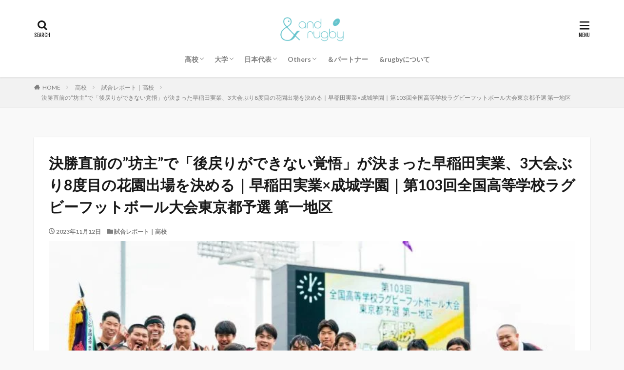

--- FILE ---
content_type: text/html; charset=UTF-8
request_url: https://andrugby.com/2023/11/12/highschool_tokyo2023_final1/
body_size: 19537
content:
<!DOCTYPE html>

<html lang="ja" prefix="og: http://ogp.me/ns#" class="t-html 
">

<head prefix="og: http://ogp.me/ns# fb: http://ogp.me/ns/fb# article: http://ogp.me/ns/article#">
	<!-- Google Tag Manager -->
<script>(function(w,d,s,l,i){w[l]=w[l]||[];w[l].push({'gtm.start':
new Date().getTime(),event:'gtm.js'});var f=d.getElementsByTagName(s)[0],
j=d.createElement(s),dl=l!='dataLayer'?'&l='+l:'';j.async=true;j.src=
'https://www.googletagmanager.com/gtm.js?id='+i+dl;f.parentNode.insertBefore(j,f);
})(window,document,'script','dataLayer','GTM-KQMB88J');</script>
<!-- End Google Tag Manager -->
	
<meta charset="UTF-8">
<title>決勝直前の”坊主”で「後戻りができない覚悟」が決まった早稲田実業、3大会ぶり8度目の花園出場を決める｜早稲田実業×成城学園｜第103回全国高等学校ラグビーフットボール大会東京都予選 第一地区│＆rugby</title>
<meta name='robots' content='max-image-preview:large' />
	<style>img:is([sizes="auto" i], [sizes^="auto," i]) { contain-intrinsic-size: 3000px 1500px }</style>
	<link rel='dns-prefetch' href='//www.google.com' />
<link rel='dns-prefetch' href='//www.googletagmanager.com' />
<link rel='dns-prefetch' href='//pagead2.googlesyndication.com' />
<link rel='stylesheet' id='dashicons-css' href='https://andrugby.com/wp-includes/css/dashicons.min.css?ver=6.8.3' type='text/css' media='all' />
<link rel='stylesheet' id='thickbox-css' href='https://andrugby.com/wp-includes/js/thickbox/thickbox.css?ver=6.8.3' type='text/css' media='all' />
<link rel='stylesheet' id='wp-block-library-css' href='https://andrugby.com/wp-includes/css/dist/block-library/style.min.css?ver=6.8.3' type='text/css' media='all' />
<style id='classic-theme-styles-inline-css' type='text/css'>
/*! This file is auto-generated */
.wp-block-button__link{color:#fff;background-color:#32373c;border-radius:9999px;box-shadow:none;text-decoration:none;padding:calc(.667em + 2px) calc(1.333em + 2px);font-size:1.125em}.wp-block-file__button{background:#32373c;color:#fff;text-decoration:none}
</style>
<style id='global-styles-inline-css' type='text/css'>
:root{--wp--preset--aspect-ratio--square: 1;--wp--preset--aspect-ratio--4-3: 4/3;--wp--preset--aspect-ratio--3-4: 3/4;--wp--preset--aspect-ratio--3-2: 3/2;--wp--preset--aspect-ratio--2-3: 2/3;--wp--preset--aspect-ratio--16-9: 16/9;--wp--preset--aspect-ratio--9-16: 9/16;--wp--preset--color--black: #000000;--wp--preset--color--cyan-bluish-gray: #abb8c3;--wp--preset--color--white: #ffffff;--wp--preset--color--pale-pink: #f78da7;--wp--preset--color--vivid-red: #cf2e2e;--wp--preset--color--luminous-vivid-orange: #ff6900;--wp--preset--color--luminous-vivid-amber: #fcb900;--wp--preset--color--light-green-cyan: #7bdcb5;--wp--preset--color--vivid-green-cyan: #00d084;--wp--preset--color--pale-cyan-blue: #8ed1fc;--wp--preset--color--vivid-cyan-blue: #0693e3;--wp--preset--color--vivid-purple: #9b51e0;--wp--preset--gradient--vivid-cyan-blue-to-vivid-purple: linear-gradient(135deg,rgba(6,147,227,1) 0%,rgb(155,81,224) 100%);--wp--preset--gradient--light-green-cyan-to-vivid-green-cyan: linear-gradient(135deg,rgb(122,220,180) 0%,rgb(0,208,130) 100%);--wp--preset--gradient--luminous-vivid-amber-to-luminous-vivid-orange: linear-gradient(135deg,rgba(252,185,0,1) 0%,rgba(255,105,0,1) 100%);--wp--preset--gradient--luminous-vivid-orange-to-vivid-red: linear-gradient(135deg,rgba(255,105,0,1) 0%,rgb(207,46,46) 100%);--wp--preset--gradient--very-light-gray-to-cyan-bluish-gray: linear-gradient(135deg,rgb(238,238,238) 0%,rgb(169,184,195) 100%);--wp--preset--gradient--cool-to-warm-spectrum: linear-gradient(135deg,rgb(74,234,220) 0%,rgb(151,120,209) 20%,rgb(207,42,186) 40%,rgb(238,44,130) 60%,rgb(251,105,98) 80%,rgb(254,248,76) 100%);--wp--preset--gradient--blush-light-purple: linear-gradient(135deg,rgb(255,206,236) 0%,rgb(152,150,240) 100%);--wp--preset--gradient--blush-bordeaux: linear-gradient(135deg,rgb(254,205,165) 0%,rgb(254,45,45) 50%,rgb(107,0,62) 100%);--wp--preset--gradient--luminous-dusk: linear-gradient(135deg,rgb(255,203,112) 0%,rgb(199,81,192) 50%,rgb(65,88,208) 100%);--wp--preset--gradient--pale-ocean: linear-gradient(135deg,rgb(255,245,203) 0%,rgb(182,227,212) 50%,rgb(51,167,181) 100%);--wp--preset--gradient--electric-grass: linear-gradient(135deg,rgb(202,248,128) 0%,rgb(113,206,126) 100%);--wp--preset--gradient--midnight: linear-gradient(135deg,rgb(2,3,129) 0%,rgb(40,116,252) 100%);--wp--preset--font-size--small: 13px;--wp--preset--font-size--medium: 20px;--wp--preset--font-size--large: 36px;--wp--preset--font-size--x-large: 42px;--wp--preset--spacing--20: 0.44rem;--wp--preset--spacing--30: 0.67rem;--wp--preset--spacing--40: 1rem;--wp--preset--spacing--50: 1.5rem;--wp--preset--spacing--60: 2.25rem;--wp--preset--spacing--70: 3.38rem;--wp--preset--spacing--80: 5.06rem;--wp--preset--shadow--natural: 6px 6px 9px rgba(0, 0, 0, 0.2);--wp--preset--shadow--deep: 12px 12px 50px rgba(0, 0, 0, 0.4);--wp--preset--shadow--sharp: 6px 6px 0px rgba(0, 0, 0, 0.2);--wp--preset--shadow--outlined: 6px 6px 0px -3px rgba(255, 255, 255, 1), 6px 6px rgba(0, 0, 0, 1);--wp--preset--shadow--crisp: 6px 6px 0px rgba(0, 0, 0, 1);}:where(.is-layout-flex){gap: 0.5em;}:where(.is-layout-grid){gap: 0.5em;}body .is-layout-flex{display: flex;}.is-layout-flex{flex-wrap: wrap;align-items: center;}.is-layout-flex > :is(*, div){margin: 0;}body .is-layout-grid{display: grid;}.is-layout-grid > :is(*, div){margin: 0;}:where(.wp-block-columns.is-layout-flex){gap: 2em;}:where(.wp-block-columns.is-layout-grid){gap: 2em;}:where(.wp-block-post-template.is-layout-flex){gap: 1.25em;}:where(.wp-block-post-template.is-layout-grid){gap: 1.25em;}.has-black-color{color: var(--wp--preset--color--black) !important;}.has-cyan-bluish-gray-color{color: var(--wp--preset--color--cyan-bluish-gray) !important;}.has-white-color{color: var(--wp--preset--color--white) !important;}.has-pale-pink-color{color: var(--wp--preset--color--pale-pink) !important;}.has-vivid-red-color{color: var(--wp--preset--color--vivid-red) !important;}.has-luminous-vivid-orange-color{color: var(--wp--preset--color--luminous-vivid-orange) !important;}.has-luminous-vivid-amber-color{color: var(--wp--preset--color--luminous-vivid-amber) !important;}.has-light-green-cyan-color{color: var(--wp--preset--color--light-green-cyan) !important;}.has-vivid-green-cyan-color{color: var(--wp--preset--color--vivid-green-cyan) !important;}.has-pale-cyan-blue-color{color: var(--wp--preset--color--pale-cyan-blue) !important;}.has-vivid-cyan-blue-color{color: var(--wp--preset--color--vivid-cyan-blue) !important;}.has-vivid-purple-color{color: var(--wp--preset--color--vivid-purple) !important;}.has-black-background-color{background-color: var(--wp--preset--color--black) !important;}.has-cyan-bluish-gray-background-color{background-color: var(--wp--preset--color--cyan-bluish-gray) !important;}.has-white-background-color{background-color: var(--wp--preset--color--white) !important;}.has-pale-pink-background-color{background-color: var(--wp--preset--color--pale-pink) !important;}.has-vivid-red-background-color{background-color: var(--wp--preset--color--vivid-red) !important;}.has-luminous-vivid-orange-background-color{background-color: var(--wp--preset--color--luminous-vivid-orange) !important;}.has-luminous-vivid-amber-background-color{background-color: var(--wp--preset--color--luminous-vivid-amber) !important;}.has-light-green-cyan-background-color{background-color: var(--wp--preset--color--light-green-cyan) !important;}.has-vivid-green-cyan-background-color{background-color: var(--wp--preset--color--vivid-green-cyan) !important;}.has-pale-cyan-blue-background-color{background-color: var(--wp--preset--color--pale-cyan-blue) !important;}.has-vivid-cyan-blue-background-color{background-color: var(--wp--preset--color--vivid-cyan-blue) !important;}.has-vivid-purple-background-color{background-color: var(--wp--preset--color--vivid-purple) !important;}.has-black-border-color{border-color: var(--wp--preset--color--black) !important;}.has-cyan-bluish-gray-border-color{border-color: var(--wp--preset--color--cyan-bluish-gray) !important;}.has-white-border-color{border-color: var(--wp--preset--color--white) !important;}.has-pale-pink-border-color{border-color: var(--wp--preset--color--pale-pink) !important;}.has-vivid-red-border-color{border-color: var(--wp--preset--color--vivid-red) !important;}.has-luminous-vivid-orange-border-color{border-color: var(--wp--preset--color--luminous-vivid-orange) !important;}.has-luminous-vivid-amber-border-color{border-color: var(--wp--preset--color--luminous-vivid-amber) !important;}.has-light-green-cyan-border-color{border-color: var(--wp--preset--color--light-green-cyan) !important;}.has-vivid-green-cyan-border-color{border-color: var(--wp--preset--color--vivid-green-cyan) !important;}.has-pale-cyan-blue-border-color{border-color: var(--wp--preset--color--pale-cyan-blue) !important;}.has-vivid-cyan-blue-border-color{border-color: var(--wp--preset--color--vivid-cyan-blue) !important;}.has-vivid-purple-border-color{border-color: var(--wp--preset--color--vivid-purple) !important;}.has-vivid-cyan-blue-to-vivid-purple-gradient-background{background: var(--wp--preset--gradient--vivid-cyan-blue-to-vivid-purple) !important;}.has-light-green-cyan-to-vivid-green-cyan-gradient-background{background: var(--wp--preset--gradient--light-green-cyan-to-vivid-green-cyan) !important;}.has-luminous-vivid-amber-to-luminous-vivid-orange-gradient-background{background: var(--wp--preset--gradient--luminous-vivid-amber-to-luminous-vivid-orange) !important;}.has-luminous-vivid-orange-to-vivid-red-gradient-background{background: var(--wp--preset--gradient--luminous-vivid-orange-to-vivid-red) !important;}.has-very-light-gray-to-cyan-bluish-gray-gradient-background{background: var(--wp--preset--gradient--very-light-gray-to-cyan-bluish-gray) !important;}.has-cool-to-warm-spectrum-gradient-background{background: var(--wp--preset--gradient--cool-to-warm-spectrum) !important;}.has-blush-light-purple-gradient-background{background: var(--wp--preset--gradient--blush-light-purple) !important;}.has-blush-bordeaux-gradient-background{background: var(--wp--preset--gradient--blush-bordeaux) !important;}.has-luminous-dusk-gradient-background{background: var(--wp--preset--gradient--luminous-dusk) !important;}.has-pale-ocean-gradient-background{background: var(--wp--preset--gradient--pale-ocean) !important;}.has-electric-grass-gradient-background{background: var(--wp--preset--gradient--electric-grass) !important;}.has-midnight-gradient-background{background: var(--wp--preset--gradient--midnight) !important;}.has-small-font-size{font-size: var(--wp--preset--font-size--small) !important;}.has-medium-font-size{font-size: var(--wp--preset--font-size--medium) !important;}.has-large-font-size{font-size: var(--wp--preset--font-size--large) !important;}.has-x-large-font-size{font-size: var(--wp--preset--font-size--x-large) !important;}
:where(.wp-block-post-template.is-layout-flex){gap: 1.25em;}:where(.wp-block-post-template.is-layout-grid){gap: 1.25em;}
:where(.wp-block-columns.is-layout-flex){gap: 2em;}:where(.wp-block-columns.is-layout-grid){gap: 2em;}
:root :where(.wp-block-pullquote){font-size: 1.5em;line-height: 1.6;}
</style>
<link rel='stylesheet' id='foobox-free-min-css' href='https://andrugby.com/wp-content/plugins/foobox-image-lightbox/free/css/foobox.free.min.css?ver=2.7.41' type='text/css' media='all' />
<script type="text/javascript" src="https://andrugby.com/wp-includes/js/jquery/jquery.min.js?ver=3.7.1" id="jquery-core-js"></script>
<script type="text/javascript" src="https://andrugby.com/wp-includes/js/jquery/jquery-migrate.min.js?ver=3.4.1" id="jquery-migrate-js"></script>
<script type="text/javascript" id="foobox-free-min-js-before">
/* <![CDATA[ */
/* Run FooBox FREE (v2.7.41) */
var FOOBOX = window.FOOBOX = {
	ready: true,
	disableOthers: false,
	o: {wordpress: { enabled: true }, countMessage:'image %index of %total', captions: { dataTitle: ["captionTitle","title"], dataDesc: ["captionDesc","description"] }, rel: '', excludes:'.fbx-link,.nofoobox,.nolightbox,a[href*="pinterest.com/pin/create/button/"]', affiliate : { enabled: false }},
	selectors: [
		".foogallery-container.foogallery-lightbox-foobox", ".foogallery-container.foogallery-lightbox-foobox-free", ".gallery", ".wp-block-gallery", ".wp-caption", ".wp-block-image", "a:has(img[class*=wp-image-])", ".foobox"
	],
	pre: function( $ ){
		// Custom JavaScript (Pre)
		
	},
	post: function( $ ){
		// Custom JavaScript (Post)
		
		// Custom Captions Code
		
	},
	custom: function( $ ){
		// Custom Extra JS
		
	}
};
/* ]]> */
</script>
<script type="text/javascript" src="https://andrugby.com/wp-content/plugins/foobox-image-lightbox/free/js/foobox.free.min.js?ver=2.7.41" id="foobox-free-min-js"></script>

<!-- Site Kit によって追加された Google タグ（gtag.js）スニペット -->
<!-- Google アナリティクス スニペット (Site Kit が追加) -->
<script type="text/javascript" src="https://www.googletagmanager.com/gtag/js?id=GT-5DG96VK" id="google_gtagjs-js" async></script>
<script type="text/javascript" id="google_gtagjs-js-after">
/* <![CDATA[ */
window.dataLayer = window.dataLayer || [];function gtag(){dataLayer.push(arguments);}
gtag("set","linker",{"domains":["andrugby.com"]});
gtag("js", new Date());
gtag("set", "developer_id.dZTNiMT", true);
gtag("config", "GT-5DG96VK");
/* ]]> */
</script>
<link rel="https://api.w.org/" href="https://andrugby.com/wp-json/" /><link rel="alternate" title="JSON" type="application/json" href="https://andrugby.com/wp-json/wp/v2/posts/50548" /><link rel="alternate" title="oEmbed (JSON)" type="application/json+oembed" href="https://andrugby.com/wp-json/oembed/1.0/embed?url=https%3A%2F%2Fandrugby.com%2F2023%2F11%2F12%2Fhighschool_tokyo2023_final1%2F" />
<link rel="alternate" title="oEmbed (XML)" type="text/xml+oembed" href="https://andrugby.com/wp-json/oembed/1.0/embed?url=https%3A%2F%2Fandrugby.com%2F2023%2F11%2F12%2Fhighschool_tokyo2023_final1%2F&#038;format=xml" />
<meta name="generator" content="Site Kit by Google 1.171.0" /><link class="css-async" rel href="https://andrugby.com/wp-content/themes/the-thor/css/icon.min.css">
<link class="css-async" rel href="https://fonts.googleapis.com/css?family=Lato:100,300,400,700,900">
<link class="css-async" rel href="https://fonts.googleapis.com/css?family=Fjalla+One">
<link rel="stylesheet" href="https://fonts.googleapis.com/css?family=Noto+Sans+JP:100,200,300,400,500,600,700,800,900">
<link rel="stylesheet" href="https://andrugby.com/wp-content/themes/the-thor/style.min.css">
<link rel="next" href="https://andrugby.com/2023/11/12/highschool_tokyo2023_final1/2/" />
<script src="https://ajax.googleapis.com/ajax/libs/jquery/1.12.4/jquery.min.js"></script>
<meta http-equiv="X-UA-Compatible" content="IE=edge">
<meta name="viewport" content="width=device-width, initial-scale=1, viewport-fit=cover"/>
<script>
(function(i,s,o,g,r,a,m){i['GoogleAnalyticsObject']=r;i[r]=i[r]||function(){
(i[r].q=i[r].q||[]).push(arguments)},i[r].l=1*new Date();a=s.createElement(o),
m=s.getElementsByTagName(o)[0];a.async=1;a.src=g;m.parentNode.insertBefore(a,m)
})(window,document,'script','https://www.google-analytics.com/analytics.js','ga');

ga('create', 'UA-173595893-1', 'auto');
ga('send', 'pageview');
</script>
<style>
.widget.widget_nav_menu ul.menu{border-color: rgba(45,204,211,0.15);}.widget.widget_nav_menu ul.menu li{border-color: rgba(45,204,211,0.75);}.widget.widget_nav_menu ul.menu .sub-menu li{border-color: rgba(45,204,211,0.15);}.widget.widget_nav_menu ul.menu .sub-menu li .sub-menu li:first-child{border-color: rgba(45,204,211,0.15);}.widget.widget_nav_menu ul.menu li a:hover{background-color: rgba(45,204,211,0.75);}.widget.widget_nav_menu ul.menu .current-menu-item > a{background-color: rgba(45,204,211,0.75);}.widget.widget_nav_menu ul.menu li .sub-menu li a:before {color:#2dccd3;}.widget.widget_nav_menu ul.menu li a{background-color:#2dccd3;}.widget.widget_nav_menu ul.menu .sub-menu a:hover{color:#2dccd3;}.widget.widget_nav_menu ul.menu .sub-menu .current-menu-item a{color:#2dccd3;}.widget.widget_categories ul{border-color: rgba(45,204,211,0.15);}.widget.widget_categories ul li{border-color: rgba(45,204,211,0.75);}.widget.widget_categories ul .children li{border-color: rgba(45,204,211,0.15);}.widget.widget_categories ul .children li .children li:first-child{border-color: rgba(45,204,211,0.15);}.widget.widget_categories ul li a:hover{background-color: rgba(45,204,211,0.75);}.widget.widget_categories ul .current-menu-item > a{background-color: rgba(45,204,211,0.75);}.widget.widget_categories ul li .children li a:before {color:#2dccd3;}.widget.widget_categories ul li a{background-color:#2dccd3;}.widget.widget_categories ul .children a:hover{color:#2dccd3;}.widget.widget_categories ul .children .current-menu-item a{color:#2dccd3;}.widgetSearch__input:hover{border-color:#2dccd3;}.widgetCatTitle{background-color:#2dccd3;}.widgetCatTitle__inner{background-color:#2dccd3;}.widgetSearch__submit:hover{background-color:#2dccd3;}.widgetProfile__sns{background-color:#2dccd3;}.widget.widget_calendar .calendar_wrap tbody a:hover{background-color:#2dccd3;}.widget ul li a:hover{color:#2dccd3;}.widget.widget_rss .rsswidget:hover{color:#2dccd3;}.widget.widget_tag_cloud a:hover{background-color:#2dccd3;}.widget select:hover{border-color:#2dccd3;}.widgetSearch__checkLabel:hover:after{border-color:#2dccd3;}.widgetSearch__check:checked .widgetSearch__checkLabel:before, .widgetSearch__check:checked + .widgetSearch__checkLabel:before{border-color:#2dccd3;}.widgetTab__item.current{border-top-color:#2dccd3;}.widgetTab__item:hover{border-top-color:#2dccd3;}.searchHead__title{background-color:#2dccd3;}.searchHead__submit:hover{color:#2dccd3;}.menuBtn__close:hover{color:#2dccd3;}.menuBtn__link:hover{color:#2dccd3;}@media only screen and (min-width: 992px){.menuBtn__link {background-color:#2dccd3;}}.t-headerCenter .menuBtn__link:hover{color:#2dccd3;}.searchBtn__close:hover{color:#2dccd3;}.searchBtn__link:hover{color:#2dccd3;}.breadcrumb__item a:hover{color:#2dccd3;}.pager__item{color:#2dccd3;}.pager__item:hover, .pager__item-current{background-color:#2dccd3; color:#fff;}.page-numbers{color:#2dccd3;}.page-numbers:hover, .page-numbers.current{background-color:#2dccd3; color:#fff;}.pagePager__item{color:#2dccd3;}.pagePager__item:hover, .pagePager__item-current{background-color:#2dccd3; color:#fff;}.heading a:hover{color:#2dccd3;}.eyecatch__cat{background-color:#2dccd3;}.the__category{background-color:#2dccd3;}.dateList__item a:hover{color:#2dccd3;}.controllerFooter__item:last-child{background-color:#2dccd3;}.controllerFooter__close{background-color:#2dccd3;}.bottomFooter__topBtn{background-color:#2dccd3;}.mask-color{background-color:#2dccd3;}.mask-colorgray{background-color:#2dccd3;}.pickup3__item{background-color:#2dccd3;}.categoryBox__title{color:#2dccd3;}.comments__list .comment-meta{background-color:#2dccd3;}.comment-respond .submit{background-color:#2dccd3;}.prevNext__pop{background-color:#2dccd3;}.swiper-pagination-bullet-active{background-color:#2dccd3;}.swiper-slider .swiper-button-next, .swiper-slider .swiper-container-rtl .swiper-button-prev, .swiper-slider .swiper-button-prev, .swiper-slider .swiper-container-rtl .swiper-button-next	{background-color:#2dccd3;}body{background:#f9f9f9;}.l-header{background-color:#ffffff;}.globalNavi::before{background: -webkit-gradient(linear,left top,right top,color-stop(0%,rgba(255,255,255,0)),color-stop(100%,#ffffff));}.snsFooter{background-color:#2dccd3}.widget-main .heading.heading-widget{background-color:#2dccd3}.widget-main .heading.heading-widgetsimple{background-color:#2dccd3}.widget-main .heading.heading-widgetsimplewide{background-color:#2dccd3}.widget-main .heading.heading-widgetwide{background-color:#2dccd3}.widget-main .heading.heading-widgetbottom:before{border-color:#2dccd3}.widget-main .heading.heading-widgetborder{border-color:#2dccd3}.widget-main .heading.heading-widgetborder::before,.widget-main .heading.heading-widgetborder::after{background-color:#2dccd3}.widget-side .heading.heading-widget{background-color:#191919}.widget-side .heading.heading-widgetsimple{background-color:#191919}.widget-side .heading.heading-widgetsimplewide{background-color:#191919}.widget-side .heading.heading-widgetwide{background-color:#191919}.widget-side .heading.heading-widgetbottom:before{border-color:#191919}.widget-side .heading.heading-widgetborder{border-color:#191919}.widget-side .heading.heading-widgetborder::before,.widget-side .heading.heading-widgetborder::after{background-color:#191919}.widget-foot .heading.heading-widget{background-color:#191919}.widget-foot .heading.heading-widgetsimple{background-color:#191919}.widget-foot .heading.heading-widgetsimplewide{background-color:#191919}.widget-foot .heading.heading-widgetwide{background-color:#191919}.widget-foot .heading.heading-widgetbottom:before{border-color:#191919}.widget-foot .heading.heading-widgetborder{border-color:#191919}.widget-foot .heading.heading-widgetborder::before,.widget-foot .heading.heading-widgetborder::after{background-color:#191919}.widget-menu .heading.heading-widget{background-color:#2dccd3}.widget-menu .heading.heading-widgetsimple{background-color:#2dccd3}.widget-menu .heading.heading-widgetsimplewide{background-color:#2dccd3}.widget-menu .heading.heading-widgetwide{background-color:#2dccd3}.widget-menu .heading.heading-widgetbottom:before{border-color:#2dccd3}.widget-menu .heading.heading-widgetborder{border-color:#2dccd3}.widget-menu .heading.heading-widgetborder::before,.widget-menu .heading.heading-widgetborder::after{background-color:#2dccd3}@media only screen and (min-width: 768px){.still {height: 600px;}}.still.still-movie .still__box{background-image:url(https://andrugby.com/wp-content/uploads/2020/07/two-girls-1828539-768x512.jpg);}@media only screen and (min-width: 768px){.still.still-movie .still__box{background-image:url(https://andrugby.com/wp-content/uploads/2020/07/two-girls-1828539.jpg);}}.pickup3__bg.mask.mask-colorgray{background-color:#d9a300}.rankingBox__bg{background-color:#2dccd3}.the__ribbon{background-color:#bc3531}.the__ribbon:after{border-left-color:#bc3531; border-right-color:#bc3531}.eyecatch__link.eyecatch__link-mask:hover::after{content: "READ MORE";}.eyecatch__link.eyecatch__link-maskzoom:hover::after{content: "READ MORE";}.eyecatch__link.eyecatch__link-maskzoomrotate:hover::after{content: "READ MORE";}.content .balloon .balloon__img-left div {background-image:url("https://andrugby.com/wp-content/uploads/2020/08/りーこ_写真1.jpg");}.postcta-bg{background-color:#3970a2}.content .afTagBox__btnDetail{background-color:#2dccd3;}.widget .widgetAfTag__btnDetail{background-color:#2dccd3;}.content .afTagBox__btnAf{background-color:#2dccd3;}.widget .widgetAfTag__btnAf{background-color:#2dccd3;}.content a{color:#2355a7;}.phrase a{color:#2355a7;}.content .sitemap li a:hover{color:#2355a7;}.content h2 a:hover,.content h3 a:hover,.content h4 a:hover,.content h5 a:hover{color:#2355a7;}.content ul.menu li a:hover{color:#2355a7;}.content .es-LiconBox:before{background-color:#a83f3f;}.content .es-LiconCircle:before{background-color:#a83f3f;}.content .es-BTiconBox:before{background-color:#a83f3f;}.content .es-BTiconCircle:before{background-color:#a83f3f;}.content .es-BiconObi{border-color:#a83f3f;}.content .es-BiconCorner:before{background-color:#a83f3f;}.content .es-BiconCircle:before{background-color:#a83f3f;}.content .es-BmarkHatena::before{background-color:#005293;}.content .es-BmarkExcl::before{background-color:#b60105;}.content .es-BmarkQ::before{background-color:#005293;}.content .es-BmarkQ::after{border-top-color:#005293;}.content .es-BmarkA::before{color:#b60105;}.content .es-BsubTradi::before{color:#ffffff;background-color:#b60105;border-color:#b60105;}.btn__link-primary{color:#ffffff; background-color:#45cbe0;}.content .btn__link-primary{color:#ffffff; background-color:#45cbe0;}.searchBtn__contentInner .btn__link-search{color:#ffffff; background-color:#45cbe0;}.btn__link-secondary{color:#ffffff; background-color:#45cbe0;}.content .btn__link-secondary{color:#ffffff; background-color:#45cbe0;}.btn__link-search{color:#ffffff; background-color:#45cbe0;}.btn__link-normal{color:#45cbe0;}.content .btn__link-normal{color:#45cbe0;}.btn__link-normal:hover{background-color:#45cbe0;}.content .btn__link-normal:hover{background-color:#45cbe0;}.comments__list .comment-reply-link{color:#45cbe0;}.comments__list .comment-reply-link:hover{background-color:#45cbe0;}@media only screen and (min-width: 992px){.subNavi__link-pickup{color:#45cbe0;}}@media only screen and (min-width: 992px){.subNavi__link-pickup:hover{background-color:#45cbe0;}}.partsH2-2 h2{color:#000000;}.partsH2-2 h2::after{border-color:#44d6dd;}.partsH3-12 h3{color:#000000; border-left-color:#44d6dd; border-bottom-color:#cecece;}.partsH4-34 h4{color:#000000; border-color:#44d6dd;}.partsH4-34 h4::before{background-color:#44d6dd;}.partsH4-34 h4::after{background-color:#44d6dd;}.partsH5-34 h5{color:#000000; border-color:#44d6dd;}.partsH5-34 h5::before{background-color:#44d6dd;}.partsH5-34 h5::after{background-color:#44d6dd;}.content ul > li::before{color:#a83f3f;}.content ul{color:#191919;}.content ol > li::before{color:#a83f3f; border-color:#a83f3f;}.content ol > li > ol > li::before{background-color:#a83f3f; border-color:#a83f3f;}.content ol > li > ol > li > ol > li::before{color:#a83f3f; border-color:#a83f3f;}.content ol{color:#191919;}.content .balloon .balloon__text{color:#191919; background-color:#f2f2f2;}.content .balloon .balloon__text-left:before{border-left-color:#f2f2f2;}.content .balloon .balloon__text-right:before{border-right-color:#f2f2f2;}.content .balloon-boder .balloon__text{color:#191919; background-color:#ffffff;  border-color:#d8d8d8;}.content .balloon-boder .balloon__text-left:before{border-left-color:#d8d8d8;}.content .balloon-boder .balloon__text-left:after{border-left-color:#ffffff;}.content .balloon-boder .balloon__text-right:before{border-right-color:#d8d8d8;}.content .balloon-boder .balloon__text-right:after{border-right-color:#ffffff;}.content blockquote{color:#191919; background-color:#f2f2f2;}.content blockquote::before{color:#d8d8d8;}.content table{color:#000000; border-top-color:#686868; border-left-color:#686868;}.content table th{background:#686868; color:#ffffff; ;border-right-color:#686868; border-bottom-color:#686868;}.content table td{background:#ffffff; ;border-right-color:#686868; border-bottom-color:#686868;}.content table tr:nth-child(odd) td{background-color:#ffffff;}
</style>

<!-- Site Kit が追加した Google AdSense メタタグ -->
<meta name="google-adsense-platform-account" content="ca-host-pub-2644536267352236">
<meta name="google-adsense-platform-domain" content="sitekit.withgoogle.com">
<!-- Site Kit が追加した End Google AdSense メタタグ -->

<!-- Google AdSense スニペット (Site Kit が追加) -->
<script type="text/javascript" async="async" src="https://pagead2.googlesyndication.com/pagead/js/adsbygoogle.js?client=ca-pub-5365688387149257&amp;host=ca-host-pub-2644536267352236" crossorigin="anonymous"></script>

<!-- (ここまで) Google AdSense スニペット (Site Kit が追加) -->
<link rel="icon" href="https://andrugby.com/wp-content/uploads/2020/07/cropped-logo_4C_blue2-2-32x32.jpg" sizes="32x32" />
<link rel="icon" href="https://andrugby.com/wp-content/uploads/2020/07/cropped-logo_4C_blue2-2-192x192.jpg" sizes="192x192" />
<link rel="apple-touch-icon" href="https://andrugby.com/wp-content/uploads/2020/07/cropped-logo_4C_blue2-2-180x180.jpg" />
<meta name="msapplication-TileImage" content="https://andrugby.com/wp-content/uploads/2020/07/cropped-logo_4C_blue2-2-270x270.jpg" />
		<style type="text/css" id="wp-custom-css">
			
@media (max-width: 767px) {
　.l-wrapper {
　margin: 0;
　}
}

.swiper-carousel{
	margin-top:30px;
	margin-bottom:40px;
}

@media only screen and (max-width: 768px){
.l-wrapper {
/*     position: relative;
    max-width: 1170px; */
    margin: 0px;
}
.eyecatch-main {
    margin: 0 0 40px;
/*     width: auto; */
}	
}
		</style>
		<meta property="og:site_name" content="＆rugby" />
<meta property="og:type" content="article" />
<meta property="og:title" content="決勝直前の”坊主”で「後戻りができない覚悟」が決まった早稲田実業、3大会ぶり8度目の花園出場を決める｜早稲田実業×成城学園｜第103回全国高等学校ラグビーフットボール大会東京都予選 第一地区" />
<meta property="og:description" content="試合概要 第103回全国高等学校ラグビーフットボール大会東京都予選 第一地区決勝 【対戦カード】 早稲田大学系属早稲田実業学校高等部×成城学園高等学校 【日時】 2023年11月12日（日）11:30キックオフ 【場所】 秩父宮ラグビー場 " />
<meta property="og:url" content="https://andrugby.com/2023/11/12/highschool_tokyo2023_final1/" />
<meta property="og:image" content="https://andrugby.com/wp-content/uploads/2023/11/★1112-83-768x512.jpg" />
<meta name="twitter:card" content="summary_large_image" />
<meta name="twitter:site" content="@andrugby0715" />


<script data-ad-client="ca-pub-5365688387149257" async src="https://pagead2.googlesyndication.com/pagead/js/adsbygoogle.js"></script>

</head>
<body class="t-logoSp40 t-logoPc60 t-headerCenter t-footerFixed" id="top">
	<!-- Google Tag Manager (noscript) -->
<noscript><iframe src="https://www.googletagmanager.com/ns.html?id=GTM-KQMB88J"
height="0" width="0" style="display:none;visibility:hidden"></iframe></noscript>
<!-- End Google Tag Manager (noscript) -->
	


  <!--l-header-->
  <header class="l-header l-header-shadow">
    <div class="container container-header">

      <!--logo-->
			<p class="siteTitle">
				<a class="siteTitle__link" href="https://andrugby.com">
											<img class="siteTitle__logo" src="https://andrugby.com/wp-content/uploads/2025/10/logo.png" alt="＆rugby" width="624" height="286" >
					        </a>
      </p>      <!--/logo-->


      				<!--globalNavi-->
				<nav class="globalNavi">
					<div class="globalNavi__inner">
            <ul class="globalNavi__list"><li id="menu-item-24187" class="menu-item menu-item-type-taxonomy menu-item-object-category current-post-ancestor menu-item-has-children menu-item-24187"><a href="https://andrugby.com/category/highschool/">高校</a>
<ul class="sub-menu">
	<li id="menu-item-1466" class="menu-item menu-item-type-taxonomy menu-item-object-category current-post-ancestor current-menu-parent current-post-parent menu-item-1466"><a href="https://andrugby.com/category/highschool/high-matchreport/">試合レポート｜高校</a></li>
	<li id="menu-item-24189" class="menu-item menu-item-type-taxonomy menu-item-object-category menu-item-24189"><a href="https://andrugby.com/category/highschool/high-stories/">Stories ～高校生篇</a></li>
	<li id="menu-item-24190" class="menu-item menu-item-type-taxonomy menu-item-object-category menu-item-24190"><a href="https://andrugby.com/category/highschool/high-photo/">フォトギャラリー｜高校</a></li>
</ul>
</li>
<li id="menu-item-24193" class="menu-item menu-item-type-taxonomy menu-item-object-category menu-item-has-children menu-item-24193"><a href="https://andrugby.com/category/university/">大学</a>
<ul class="sub-menu">
	<li id="menu-item-24194" class="menu-item menu-item-type-taxonomy menu-item-object-category menu-item-24194"><a href="https://andrugby.com/category/university/uni-matchreport/">試合レポート｜大学</a></li>
	<li id="menu-item-24195" class="menu-item menu-item-type-taxonomy menu-item-object-category menu-item-24195"><a href="https://andrugby.com/category/university/uni-stories/">Stories ～大学生篇</a></li>
	<li id="menu-item-24196" class="menu-item menu-item-type-taxonomy menu-item-object-category menu-item-24196"><a href="https://andrugby.com/category/university/uni-photo/">フォトギャラリー｜大学</a></li>
</ul>
</li>
<li id="menu-item-43927" class="menu-item menu-item-type-taxonomy menu-item-object-category menu-item-has-children menu-item-43927"><a href="https://andrugby.com/category/%e6%97%a5%e6%9c%ac%e4%bb%a3%e8%a1%a8-2/">日本代表</a>
<ul class="sub-menu">
	<li id="menu-item-3592" class="menu-item menu-item-type-taxonomy menu-item-object-category menu-item-3592"><a href="https://andrugby.com/category/others/%e6%97%a5%e6%9c%ac%e4%bb%a3%e8%a1%a8/">日本代表</a></li>
	<li id="menu-item-43929" class="menu-item menu-item-type-taxonomy menu-item-object-category menu-item-43929"><a href="https://andrugby.com/category/%e6%97%a5%e6%9c%ac%e4%bb%a3%e8%a1%a8-2/u20%e6%97%a5%e6%9c%ac%e4%bb%a3%e8%a1%a8/">U20日本代表</a></li>
	<li id="menu-item-43930" class="menu-item menu-item-type-taxonomy menu-item-object-category menu-item-43930"><a href="https://andrugby.com/category/%e6%97%a5%e6%9c%ac%e4%bb%a3%e8%a1%a8-2/%e9%ab%98%e6%a0%a1%e6%97%a5%e6%9c%ac%e4%bb%a3%e8%a1%a8/">高校日本代表</a></li>
	<li id="menu-item-43928" class="menu-item menu-item-type-taxonomy menu-item-object-category menu-item-43928"><a href="https://andrugby.com/category/%e6%97%a5%e6%9c%ac%e4%bb%a3%e8%a1%a8-2/u17%e6%97%a5%e6%9c%ac%e4%bb%a3%e8%a1%a8/">U17日本代表</a></li>
</ul>
</li>
<li id="menu-item-80" class="menu-item menu-item-type-taxonomy menu-item-object-category menu-item-has-children menu-item-80"><a href="https://andrugby.com/category/others/">Others</a>
<ul class="sub-menu">
	<li id="menu-item-69588" class="menu-item menu-item-type-taxonomy menu-item-object-category menu-item-69588"><a href="https://andrugby.com/category/others/haraken/">ハラケンのレフリー滞在記</a></li>
	<li id="menu-item-11959" class="menu-item menu-item-type-taxonomy menu-item-object-category menu-item-11959"><a href="https://andrugby.com/category/others/leagueone/">リーグワン</a></li>
	<li id="menu-item-6767" class="menu-item menu-item-type-taxonomy menu-item-object-category menu-item-6767"><a href="https://andrugby.com/category/others/%e8%a9%a6%e5%90%88%e3%83%ac%e3%83%9d%e3%83%bc%e3%83%88%ef%bd%9c%e5%a5%b3%e5%ad%90/">試合レポート｜女子</a></li>
	<li id="menu-item-2243" class="menu-item menu-item-type-taxonomy menu-item-object-category menu-item-2243"><a href="https://andrugby.com/category/others/%e3%82%bb%e3%83%96%e3%83%b3%e3%82%ba/">セブンズ</a></li>
	<li id="menu-item-789" class="menu-item menu-item-type-taxonomy menu-item-object-category menu-item-789"><a href="https://andrugby.com/category/others/rugby_in_saitama-kumagaya/">ラグビーin埼玉･熊谷</a></li>
	<li id="menu-item-6638" class="menu-item menu-item-type-taxonomy menu-item-object-category menu-item-6638"><a href="https://andrugby.com/category/others/stories-stories/">Stories</a></li>
	<li id="menu-item-790" class="menu-item menu-item-type-taxonomy menu-item-object-category menu-item-790"><a href="https://andrugby.com/category/others/%e4%bb%8a%e9%80%b1%e3%81%aefan/">今週のfan</a></li>
	<li id="menu-item-85" class="menu-item menu-item-type-taxonomy menu-item-object-category menu-item-85"><a href="https://andrugby.com/category/others/%e7%b7%a8%e9%9b%86%e9%83%a8%e6%b3%a8%e7%9b%ae%e6%83%85%e5%a0%b1/">編集部注目情報</a></li>
	<li id="menu-item-395" class="menu-item menu-item-type-taxonomy menu-item-object-category menu-item-395"><a href="https://andrugby.com/category/others/%e7%b7%a8%e9%9b%86%e9%83%a8%e3%81%a0%e3%82%88%e3%82%8a/">編集部だより</a></li>
	<li id="menu-item-7875" class="menu-item menu-item-type-taxonomy menu-item-object-category menu-item-7875"><a href="https://andrugby.com/category/others/supporters/">サポーターズ</a></li>
	<li id="menu-item-7876" class="menu-item menu-item-type-taxonomy menu-item-object-category menu-item-7876"><a href="https://andrugby.com/category/others/study-2/">学ぶ</a></li>
	<li id="menu-item-546" class="menu-item menu-item-type-taxonomy menu-item-object-category menu-item-546"><a href="https://andrugby.com/category/others/photogallery/">フォトギャラリー</a></li>
	<li id="menu-item-24233" class="menu-item menu-item-type-taxonomy menu-item-object-category menu-item-24233"><a href="https://andrugby.com/category/movie/">動画</a></li>
</ul>
</li>
<li id="menu-item-29307" class="menu-item menu-item-type-post_type menu-item-object-page menu-item-29307"><a href="https://andrugby.com/andpartner/">＆パートナー</a></li>
<li id="menu-item-120" class="menu-item menu-item-type-post_type menu-item-object-page menu-item-120"><a href="https://andrugby.com/about_andrugby/">&#038;rugbyについて</a></li>
</ul>					</div>
				</nav>
				<!--/globalNavi-->
			

			

            <!--searchBtn-->
			<div class="searchBtn searchBtn-right ">
        <input class="searchBtn__checkbox" id="searchBtn-checkbox" type="checkbox">
        <label class="searchBtn__link searchBtn__link-text icon-search" for="searchBtn-checkbox"></label>
        <label class="searchBtn__unshown" for="searchBtn-checkbox"></label>

        <div class="searchBtn__content">
          <div class="searchBtn__scroll">
            <label class="searchBtn__close" for="searchBtn-checkbox"><i class="icon-close"></i>CLOSE</label>
            <div class="searchBtn__contentInner">
              <aside class="widget">
  <div class="widgetSearch">
    <form method="get" action="https://andrugby.com" target="_top">
  <div class="widgetSearch__contents">
    <h3 class="heading heading-tertiary">キーワード</h3>
    <input class="widgetSearch__input widgetSearch__input-max" type="text" name="s" placeholder="キーワードを入力" value="">

    
  </div>

  <div class="widgetSearch__contents">
    <h3 class="heading heading-tertiary">カテゴリー</h3>
	<select  name='cat' id='cat_697a525807638' class='widgetSearch__select'>
	<option value=''>カテゴリーを選択</option>
	<option class="level-0" value="1">未分類</option>
	<option class="level-0" value="5">Others</option>
	<option class="level-0" value="7">ラグビーin埼玉･熊谷</option>
	<option class="level-0" value="9">今週のfan</option>
	<option class="level-0" value="12">編集部注目情報</option>
	<option class="level-0" value="41">編集部だより</option>
	<option class="level-0" value="43">フォトギャラリー</option>
	<option class="level-0" value="46">試合レポート｜大学</option>
	<option class="level-0" value="47">試合レポート｜高校</option>
	<option class="level-0" value="48">トップリーグ</option>
	<option class="level-0" value="49">セブンズ</option>
	<option class="level-0" value="50">日本代表</option>
	<option class="level-0" value="54">花園100回大会</option>
	<option class="level-0" value="55">Stories</option>
	<option class="level-0" value="56">試合レポート｜女子</option>
	<option class="level-0" value="59">トップリーグ</option>
	<option class="level-0" value="60">サポーターズ</option>
	<option class="level-0" value="61">学ぶ</option>
	<option class="level-0" value="62">高校選抜2021</option>
	<option class="level-0" value="63">リーグワン</option>
	<option class="level-0" value="64">高校</option>
	<option class="level-0" value="65">大学</option>
	<option class="level-0" value="66">動画</option>
	<option class="level-0" value="67">Stories ～高校生篇</option>
	<option class="level-0" value="68">Stories ～大学生篇</option>
	<option class="level-0" value="69">フォトギャラリー｜大学</option>
	<option class="level-0" value="70">フォトギャラリー｜高校</option>
	<option class="level-0" value="71">日本代表</option>
	<option class="level-0" value="72">U17日本代表</option>
	<option class="level-0" value="73">高校日本代表</option>
	<option class="level-0" value="74">U20日本代表</option>
	<option class="level-0" value="75">高校選抜2023</option>
	<option class="level-0" value="76">日本代表</option>
	<option class="level-0" value="77">ハラケンのレフリー滞在記</option>
</select>
  </div>

  	<div class="widgetSearch__tag">
    <h3 class="heading heading-tertiary">タグ</h3>
    <label><input class="widgetSearch__check" type="checkbox" name="tag[]" value="%e9%ab%98%e6%a0%a1%e3%83%a9%e3%82%b0%e3%83%93%e3%83%bc" /><span class="widgetSearch__checkLabel">高校ラグビー</span></label>  </div>
  
  <div class="btn btn-search">
    <button class="btn__link btn__link-search" type="submit" value="search">検索</button>
  </div>
</form>
  </div>
</aside>
            </div>
          </div>
        </div>
      </div>
			<!--/searchBtn-->
      

            <!--menuBtn-->
			<div class="menuBtn ">
        <input class="menuBtn__checkbox" id="menuBtn-checkbox" type="checkbox">
        <label class="menuBtn__link menuBtn__link-text icon-menu" for="menuBtn-checkbox"></label>
        <label class="menuBtn__unshown" for="menuBtn-checkbox"></label>
        <div class="menuBtn__content">
          <div class="menuBtn__scroll">
            <label class="menuBtn__close" for="menuBtn-checkbox"><i class="icon-close"></i>CLOSE</label>
            <div class="menuBtn__contentInner">
															<nav class="menuBtn__navi">
	              		                	<div class="btn btn-center"><a class="btn__link btn__link-normal" href="https://andrugby.com/">HOME</a></div>
										                <ul class="menuBtn__naviList">
																					<li class="menuBtn__naviItem"><a class="menuBtn__naviLink icon-facebook" href="https://www.facebook.com/andrugby"></a></li>
																					<li class="menuBtn__naviItem"><a class="menuBtn__naviLink icon-twitter" href="https://twitter.com/andrugby0715"></a></li>
																					<li class="menuBtn__naviItem"><a class="menuBtn__naviLink icon-instagram" href="http://instagram.com/andrugby_official"></a></li>
																					<li class="menuBtn__naviItem"><a class="menuBtn__naviLink icon-youtube" href="https://www.youtube.com/channel/UCN0-KCRZwKj57becQUunLkQ"></a></li>
											                </ul>
								</nav>
	              																							<aside class="widget widget-menu widget_categories"><h2 class="heading heading-widgetsimple">カテゴリー</h2>
			<ul>
					<li class="cat-item cat-item-1"><a href="https://andrugby.com/category/%e6%9c%aa%e5%88%86%e9%a1%9e/">未分類</a>
</li>
	<li class="cat-item cat-item-5"><a href="https://andrugby.com/category/others/">Others</a>
<ul class='children'>
	<li class="cat-item cat-item-7"><a href="https://andrugby.com/category/others/rugby_in_saitama-kumagaya/">ラグビーin埼玉･熊谷</a>
</li>
	<li class="cat-item cat-item-9"><a href="https://andrugby.com/category/others/%e4%bb%8a%e9%80%b1%e3%81%aefan/">今週のfan</a>
</li>
	<li class="cat-item cat-item-12"><a href="https://andrugby.com/category/others/%e7%b7%a8%e9%9b%86%e9%83%a8%e6%b3%a8%e7%9b%ae%e6%83%85%e5%a0%b1/">編集部注目情報</a>
</li>
	<li class="cat-item cat-item-41"><a href="https://andrugby.com/category/others/%e7%b7%a8%e9%9b%86%e9%83%a8%e3%81%a0%e3%82%88%e3%82%8a/">編集部だより</a>
</li>
	<li class="cat-item cat-item-43"><a href="https://andrugby.com/category/others/photogallery/">フォトギャラリー</a>
	<ul class='children'>
	<li class="cat-item cat-item-59"><a href="https://andrugby.com/category/others/photogallery/%e3%83%88%e3%83%83%e3%83%97%e3%83%aa%e3%83%bc%e3%82%b0/">トップリーグ</a>
</li>
	</ul>
</li>
	<li class="cat-item cat-item-48"><a href="https://andrugby.com/category/others/topleague/">トップリーグ</a>
</li>
	<li class="cat-item cat-item-49"><a href="https://andrugby.com/category/others/%e3%82%bb%e3%83%96%e3%83%b3%e3%82%ba/">セブンズ</a>
</li>
	<li class="cat-item cat-item-50"><a href="https://andrugby.com/category/others/%e6%97%a5%e6%9c%ac%e4%bb%a3%e8%a1%a8/">日本代表</a>
</li>
	<li class="cat-item cat-item-55"><a href="https://andrugby.com/category/others/stories-stories/">Stories</a>
</li>
	<li class="cat-item cat-item-56"><a href="https://andrugby.com/category/others/%e8%a9%a6%e5%90%88%e3%83%ac%e3%83%9d%e3%83%bc%e3%83%88%ef%bd%9c%e5%a5%b3%e5%ad%90/">試合レポート｜女子</a>
</li>
	<li class="cat-item cat-item-60"><a href="https://andrugby.com/category/others/supporters/">サポーターズ</a>
</li>
	<li class="cat-item cat-item-61"><a href="https://andrugby.com/category/others/study-2/">学ぶ</a>
</li>
	<li class="cat-item cat-item-63"><a href="https://andrugby.com/category/others/leagueone/">リーグワン</a>
</li>
	<li class="cat-item cat-item-77"><a href="https://andrugby.com/category/others/haraken/">ハラケンのレフリー滞在記</a>
</li>
</ul>
</li>
	<li class="cat-item cat-item-64"><a href="https://andrugby.com/category/highschool/">高校</a>
<ul class='children'>
	<li class="cat-item cat-item-47"><a href="https://andrugby.com/category/highschool/high-matchreport/">試合レポート｜高校</a>
</li>
	<li class="cat-item cat-item-67"><a href="https://andrugby.com/category/highschool/high-stories/">Stories ～高校生篇</a>
</li>
	<li class="cat-item cat-item-70"><a href="https://andrugby.com/category/highschool/high-photo/">フォトギャラリー｜高校</a>
	<ul class='children'>
	<li class="cat-item cat-item-54"><a href="https://andrugby.com/category/highschool/high-photo/hanazono100/">花園100回大会</a>
</li>
	<li class="cat-item cat-item-62"><a href="https://andrugby.com/category/highschool/high-photo/senbatsu2021photo/">高校選抜2021</a>
</li>
	<li class="cat-item cat-item-75"><a href="https://andrugby.com/category/highschool/high-photo/hs-sembatsu2023/">高校選抜2023</a>
</li>
	</ul>
</li>
</ul>
</li>
	<li class="cat-item cat-item-65"><a href="https://andrugby.com/category/university/">大学</a>
<ul class='children'>
	<li class="cat-item cat-item-46"><a href="https://andrugby.com/category/university/uni-matchreport/">試合レポート｜大学</a>
</li>
	<li class="cat-item cat-item-68"><a href="https://andrugby.com/category/university/uni-stories/">Stories ～大学生篇</a>
</li>
	<li class="cat-item cat-item-69"><a href="https://andrugby.com/category/university/uni-photo/">フォトギャラリー｜大学</a>
</li>
</ul>
</li>
	<li class="cat-item cat-item-66"><a href="https://andrugby.com/category/movie/">動画</a>
</li>
	<li class="cat-item cat-item-71"><a href="https://andrugby.com/category/%e6%97%a5%e6%9c%ac%e4%bb%a3%e8%a1%a8-2/">日本代表</a>
<ul class='children'>
	<li class="cat-item cat-item-72"><a href="https://andrugby.com/category/%e6%97%a5%e6%9c%ac%e4%bb%a3%e8%a1%a8-2/u17%e6%97%a5%e6%9c%ac%e4%bb%a3%e8%a1%a8/">U17日本代表</a>
</li>
	<li class="cat-item cat-item-73"><a href="https://andrugby.com/category/%e6%97%a5%e6%9c%ac%e4%bb%a3%e8%a1%a8-2/%e9%ab%98%e6%a0%a1%e6%97%a5%e6%9c%ac%e4%bb%a3%e8%a1%a8/">高校日本代表</a>
</li>
	<li class="cat-item cat-item-74"><a href="https://andrugby.com/category/%e6%97%a5%e6%9c%ac%e4%bb%a3%e8%a1%a8-2/u20%e6%97%a5%e6%9c%ac%e4%bb%a3%e8%a1%a8/">U20日本代表</a>
</li>
	<li class="cat-item cat-item-76"><a href="https://andrugby.com/category/%e6%97%a5%e6%9c%ac%e4%bb%a3%e8%a1%a8-2/japan/">日本代表</a>
</li>
</ul>
</li>
			</ul>

			</aside>							            </div>
          </div>
        </div>
			</div>
			<!--/menuBtn-->
      
    </div>
  </header>
  <!--/l-header-->


  <!--l-headerBottom-->
  <div class="l-headerBottom">

    
		
	  
  </div>
  <!--l-headerBottom-->

  
  <div class="wider">
    <div class="breadcrumb"><ul class="breadcrumb__list container"><li class="breadcrumb__item icon-home"><a href="https://andrugby.com">HOME</a></li><li class="breadcrumb__item"><a href="https://andrugby.com/category/highschool/">高校</a></li><li class="breadcrumb__item"><a href="https://andrugby.com/category/highschool/high-matchreport/">試合レポート｜高校</a></li><li class="breadcrumb__item breadcrumb__item-current"><a href="https://andrugby.com/2023/11/12/highschool_tokyo2023_final1/">決勝直前の”坊主”で「後戻りができない覚悟」が決まった早稲田実業、3大会ぶり8度目の花園出場を決める｜早稲田実業×成城学園｜第103回全国高等学校ラグビーフットボール大会東京都予選 第一地区</a></li></ul></div>  </div>





  <!--l-wrapper-->
  <div class="l-wrapper">

    <!--l-main-->
        <main class="l-main u-shadow l-main-wide">





      <div class="dividerBottom">


              <h1 class="heading heading-primary">決勝直前の”坊主”で「後戻りができない覚悟」が決まった早稲田実業、3大会ぶり8度目の花園出場を決める｜早稲田実業×成城学園｜第103回全国高等学校ラグビーフットボール大会東京都予選 第一地区</h1>

        <ul class="dateList dateList-main">
                      <li class="dateList__item icon-clock">2023年11月12日</li>
                                <li class="dateList__item icon-folder"><a href="https://andrugby.com/category/highschool/high-matchreport/" rel="category tag">試合レポート｜高校</a></li>
		                              </ul>

                <div class="eyecatch eyecatch-main">
                    <span class="eyecatch__link">
                      <img width="768" height="512" src="https://andrugby.com/wp-content/uploads/2023/11/★1112-83-768x512.jpg" class="attachment-icatch768 size-icatch768 wp-post-image" alt="" decoding="async" loading="lazy" />                    </span>
        </div>
        
      



                <!--post_top_widget-->
        <div class="dividerBottom">
		  <aside class="widget widget-main  widget_block"><script async src="https://pagead2.googlesyndication.com/pagead/js/adsbygoogle.js?client=ca-pub-5365688387149257"
     crossorigin="anonymous"></script>
<!-- ディスプレイ広告 -->
<ins class="adsbygoogle"
     style="display:block"
     data-ad-client="ca-pub-5365688387149257"
     data-ad-slot="5252400405"
     data-ad-format="auto"
     data-full-width-responsive="true"></ins>
<script>
     (adsbygoogle = window.adsbygoogle || []).push({});
</script></aside>        </div>
        <!--/post_top_widget-->
		

        <!--postContents-->
        <div class="postContents">
          		    <aside class="social-top"><ul class="socialList socialList-type11">
<li class="socialList__item"><a class="socialList__link icon-facebook" href="http://www.facebook.com/sharer.php?u=https%3A%2F%2Fandrugby.com%2F2023%2F11%2F12%2Fhighschool_tokyo2023_final1%2F&amp;t=%E6%B1%BA%E5%8B%9D%E7%9B%B4%E5%89%8D%E3%81%AE%E2%80%9D%E5%9D%8A%E4%B8%BB%E2%80%9D%E3%81%A7%E3%80%8C%E5%BE%8C%E6%88%BB%E3%82%8A%E3%81%8C%E3%81%A7%E3%81%8D%E3%81%AA%E3%81%84%E8%A6%9A%E6%82%9F%E3%80%8D%E3%81%8C%E6%B1%BA%E3%81%BE%E3%81%A3%E3%81%9F%E6%97%A9%E7%A8%B2%E7%94%B0%E5%AE%9F%E6%A5%AD%E3%80%813%E5%A4%A7%E4%BC%9A%E3%81%B6%E3%82%8A8%E5%BA%A6%E7%9B%AE%E3%81%AE%E8%8A%B1%E5%9C%92%E5%87%BA%E5%A0%B4%E3%82%92%E6%B1%BA%E3%82%81%E3%82%8B%EF%BD%9C%E6%97%A9%E7%A8%B2%E7%94%B0%E5%AE%9F%E6%A5%AD%C3%97%E6%88%90%E5%9F%8E%E5%AD%A6%E5%9C%92%EF%BD%9C%E7%AC%AC103%E5%9B%9E%E5%85%A8%E5%9B%BD%E9%AB%98%E7%AD%89%E5%AD%A6%E6%A0%A1%E3%83%A9%E3%82%B0%E3%83%93%E3%83%BC%E3%83%95%E3%83%83%E3%83%88%E3%83%9C%E3%83%BC%E3%83%AB%E5%A4%A7%E4%BC%9A%E6%9D%B1%E4%BA%AC%E9%83%BD%E4%BA%88%E9%81%B8+%E7%AC%AC%E4%B8%80%E5%9C%B0%E5%8C%BA" target="_blank" title="Facebook"></a></li><li class="socialList__item"><a class="socialList__link icon-twitter" href="http://twitter.com/intent/tweet?text=%E6%B1%BA%E5%8B%9D%E7%9B%B4%E5%89%8D%E3%81%AE%E2%80%9D%E5%9D%8A%E4%B8%BB%E2%80%9D%E3%81%A7%E3%80%8C%E5%BE%8C%E6%88%BB%E3%82%8A%E3%81%8C%E3%81%A7%E3%81%8D%E3%81%AA%E3%81%84%E8%A6%9A%E6%82%9F%E3%80%8D%E3%81%8C%E6%B1%BA%E3%81%BE%E3%81%A3%E3%81%9F%E6%97%A9%E7%A8%B2%E7%94%B0%E5%AE%9F%E6%A5%AD%E3%80%813%E5%A4%A7%E4%BC%9A%E3%81%B6%E3%82%8A8%E5%BA%A6%E7%9B%AE%E3%81%AE%E8%8A%B1%E5%9C%92%E5%87%BA%E5%A0%B4%E3%82%92%E6%B1%BA%E3%82%81%E3%82%8B%EF%BD%9C%E6%97%A9%E7%A8%B2%E7%94%B0%E5%AE%9F%E6%A5%AD%C3%97%E6%88%90%E5%9F%8E%E5%AD%A6%E5%9C%92%EF%BD%9C%E7%AC%AC103%E5%9B%9E%E5%85%A8%E5%9B%BD%E9%AB%98%E7%AD%89%E5%AD%A6%E6%A0%A1%E3%83%A9%E3%82%B0%E3%83%93%E3%83%BC%E3%83%95%E3%83%83%E3%83%88%E3%83%9C%E3%83%BC%E3%83%AB%E5%A4%A7%E4%BC%9A%E6%9D%B1%E4%BA%AC%E9%83%BD%E4%BA%88%E9%81%B8+%E7%AC%AC%E4%B8%80%E5%9C%B0%E5%8C%BA&amp;https%3A%2F%2Fandrugby.com%2F2023%2F11%2F12%2Fhighschool_tokyo2023_final1%2F&amp;url=https%3A%2F%2Fandrugby.com%2F2023%2F11%2F12%2Fhighschool_tokyo2023_final1%2F" target="_blank" title="Twitter"></a></li><li class="socialList__item"><a class="socialList__link icon-line" href="http://line.naver.jp/R/msg/text/?%E6%B1%BA%E5%8B%9D%E7%9B%B4%E5%89%8D%E3%81%AE%E2%80%9D%E5%9D%8A%E4%B8%BB%E2%80%9D%E3%81%A7%E3%80%8C%E5%BE%8C%E6%88%BB%E3%82%8A%E3%81%8C%E3%81%A7%E3%81%8D%E3%81%AA%E3%81%84%E8%A6%9A%E6%82%9F%E3%80%8D%E3%81%8C%E6%B1%BA%E3%81%BE%E3%81%A3%E3%81%9F%E6%97%A9%E7%A8%B2%E7%94%B0%E5%AE%9F%E6%A5%AD%E3%80%813%E5%A4%A7%E4%BC%9A%E3%81%B6%E3%82%8A8%E5%BA%A6%E7%9B%AE%E3%81%AE%E8%8A%B1%E5%9C%92%E5%87%BA%E5%A0%B4%E3%82%92%E6%B1%BA%E3%82%81%E3%82%8B%EF%BD%9C%E6%97%A9%E7%A8%B2%E7%94%B0%E5%AE%9F%E6%A5%AD%C3%97%E6%88%90%E5%9F%8E%E5%AD%A6%E5%9C%92%EF%BD%9C%E7%AC%AC103%E5%9B%9E%E5%85%A8%E5%9B%BD%E9%AB%98%E7%AD%89%E5%AD%A6%E6%A0%A1%E3%83%A9%E3%82%B0%E3%83%93%E3%83%BC%E3%83%95%E3%83%83%E3%83%88%E3%83%9C%E3%83%BC%E3%83%AB%E5%A4%A7%E4%BC%9A%E6%9D%B1%E4%BA%AC%E9%83%BD%E4%BA%88%E9%81%B8+%E7%AC%AC%E4%B8%80%E5%9C%B0%E5%8C%BA%0D%0Ahttps%3A%2F%2Fandrugby.com%2F2023%2F11%2F12%2Fhighschool_tokyo2023_final1%2F" target="_blank" title="LINE"></a></li></ul>
</aside>
          

		            <section class="content partsH2-2 partsH3-12 partsH4-34 partsH5-34">
			<div>
<h2><span style="font-size: 14pt;">試合概要</span></h2>
<p>第103回全国高等学校ラグビーフットボール大会東京都予選 第一地区決勝</p>
<p>【対戦カード】<br />
早稲田大学系属早稲田実業学校高等部×成城学園高等学校</p>
<p>【日時】<br />
2023年11月12日（日）11:30キックオフ</p>
<p>【場所】<br />
秩父宮ラグビー場</p>
<p><img fetchpriority="high" decoding="async" class="alignnone size-full wp-image-50668" src="https://andrugby.com/wp-content/uploads/2023/11/★1112-82.jpg" alt="" width="1920" height="1280" /></p>
<p style="text-align: center;"><a class="ep-btn es-TpaddingS es-BpaddingS es-RpaddingM es-LpaddingM es-Fbig es-bold es-borderSolidS bgc-white brc-DLblue ftc-DLblue es-BTarrow" href="https://andrugby.com/andpartner/">&amp;rugbyを応援する</a></p>
</div>
<div>
<h2><span style="font-size: 14pt;">試合内容</span></h2>
<div class="ep-box"><strong>早稲田実業：アカクロジャージー、成城学園：緑ジャージー</strong></div>
<p><span style="font-size: 12pt;"><strong>早稲田実業 31 &#8211; 7</strong></span><span style="font-size: 12pt;"><strong> 成城学園</strong></span></p>
</div>
<div>ファーストスコアは前半7分。</div>
<div>敵陣でのラインアウトからNo.8福島颯太選手が抜けると、左のオープンサイドへボールを運ぶ。それぞれのボールキャリアーが力強く前に出続れば、最後は再び8番・福島選手がボールをもらいポール真下に右手を伸ばした。</div>
<div>10番・田中大斗選手のコンバージョンゴールも成功し、7点を先制する。</div>
<div><img decoding="async" class="alignnone size-full wp-image-50596" src="https://andrugby.com/wp-content/uploads/2023/11/★1112-10.jpg" alt="" width="1920" height="1279" /></div>
<div><div class="adPost adPost-no"><script async src="https://pagead2.googlesyndication.com/pagead/js/adsbygoogle.js"></script>
<ins class="adsbygoogle"
     style="display:block; text-align:center;"
     data-ad-layout="in-article"
     data-ad-format="fluid"
     data-ad-client="ca-pub-5365688387149257"
     data-ad-slot="6617187467"></ins>
<script>
     (adsbygoogle = window.adsbygoogle || []).push({});
</script><span class="adPost__title">広告</span></div></div>
<div>この日、早稲田実業が設定した試合のテーマは『圧力』。</div>
<div>言葉通り、タックルにブレイクダウンと負けることはなかった。</div>
<div>だが後半はペナルティ数が7と笛を吹かれる回数が多くなり「突き放すべき所で突き放せなかった、勇気を持って攻められなかった。反省の方が多い試合」と大谷寛監督は振り返る。</div>
<div><img decoding="async" class="alignnone size-full wp-image-50595" src="https://andrugby.com/wp-content/uploads/2023/11/★1112-9.jpg" alt="" width="1920" height="1280" /></div>
<div>一方の成城学園は、後半11分に6番・棚瀬燦太選手のトライで7点を返したが、及ばず。</div>
<div>終始試合をリードした早稲田実業が、31-7で花園出場を決めた。</div>
<div><img loading="lazy" decoding="async" class="alignnone size-full wp-image-50621" src="https://andrugby.com/wp-content/uploads/2023/11/★1112-35.jpg" alt="" width="1920" height="1279" /></div>
<div><img loading="lazy" decoding="async" class="alignnone size-full wp-image-50627" src="https://andrugby.com/wp-content/uploads/2023/11/★1112-41.jpg" alt="" width="1920" height="1280" /></div>
<div><img loading="lazy" decoding="async" class="alignnone size-full wp-image-50637" src="https://andrugby.com/wp-content/uploads/2023/11/★1112-51.jpg" alt="" width="1920" height="1279" /></div>
<div><div class="adPost adPost-no"><script async src="https://pagead2.googlesyndication.com/pagead/js/adsbygoogle.js"></script>
<ins class="adsbygoogle"
     style="display:block; text-align:center;"
     data-ad-layout="in-article"
     data-ad-format="fluid"
     data-ad-client="ca-pub-5365688387149257"
     data-ad-slot="6617187467"></ins>
<script>
     (adsbygoogle = window.adsbygoogle || []).push({});
</script><span class="adPost__title">広告</span></div></div>
<h3>試合後コメント 早稲田実業・多田陽道キャプテン</h3>
<p><img loading="lazy" decoding="async" class="alignnone size-full wp-image-50630" src="https://andrugby.com/wp-content/uploads/2023/11/★1112-44.jpg" alt="" width="1920" height="1280" /></p>
<p>花園は目標としていた舞台。試合結果がどうであれ、花園に出られることが嬉しいです。</p>
<p>新人戦は目黒学院に準々決勝で敗れました。あの頃は本当にフォワードだけのチームで。冬から春にかけバックスが成長して、春はキックも使い、得意のディフェンスで戦うことができるようになりました。</p>
<p>（チームに坊主が多いのは）覚悟を決めるため、準決勝が終わってからみんな髪の毛を刈り上げはじめました。最初に床屋に行ったのは、No.8の福島颯太。僕は中学生の頃からずっと坊主です。</p>
<p>髪の毛まで捨てたんだから、もうあとはやるしかない。これで負けたら恥ずかしいので、後戻りができない覚悟が決まったな、と思います。</p>
<p><img loading="lazy" decoding="async" class="alignnone size-full wp-image-50658" src="https://andrugby.com/wp-content/uploads/2023/11/★1112-72.jpg" alt="" width="1920" height="1280" /></p>
<div><div class="adPost adPost-no"><script async src="https://pagead2.googlesyndication.com/pagead/js/adsbygoogle.js"></script>
<ins class="adsbygoogle"
     style="display:block; text-align:center;"
     data-ad-layout="in-article"
     data-ad-format="fluid"
     data-ad-client="ca-pub-5365688387149257"
     data-ad-slot="6617187467"></ins>
<script>
     (adsbygoogle = window.adsbygoogle || []).push({});
</script><span class="adPost__title">広告</span></div></div>
<h3>最後のノーサイド ～成城学園</h3>
<div>キャプテンを務めるは、スタンドオフの村井健人選手。世田谷ラグビースクール出身で、卒業後には対抗戦1部の大学へ進学を予定している。</div>
<div><img loading="lazy" decoding="async" class="alignnone size-full wp-image-50590" src="https://andrugby.com/wp-content/uploads/2023/11/★1112-4.jpg" alt="" width="1920" height="1280" /></div>
<div><div class="adPost adPost-no"><script async src="https://pagead2.googlesyndication.com/pagead/js/adsbygoogle.js"></script>
<ins class="adsbygoogle"
     style="display:block; text-align:center;"
     data-ad-layout="in-article"
     data-ad-format="fluid"
     data-ad-client="ca-pub-5365688387149257"
     data-ad-slot="6617187467"></ins>
<script>
     (adsbygoogle = window.adsbygoogle || []).push({});
</script><span class="adPost__title">広告</span></div></div>
<div>春の関東大会予選では東京都5位。</div>
<div>この花園予選では準決勝で東京高校と同点にもつれこみ、抽選の結果手にした秩父宮の舞台だった。</div>
<div>試合前には、感極まって涙する選手の姿も。</div>
<div>「僕たちは早実に負けたので、早実さんを本当に応援しています。花園で堂々とプレーしてきてほしいです。」</div>
<div>全てを出し切った涙だった。</div>
<div><img loading="lazy" decoding="async" class="alignnone size-full wp-image-50643" src="https://andrugby.com/wp-content/uploads/2023/11/★1112-57.jpg" alt="" width="1920" height="1280" /></div>
          </section>
          <ul class="pagePager"> <li class="pagePager__item pagePager__item-current">1</span></li> <li class="pagePager__item"><a href="https://andrugby.com/2023/11/12/highschool_tokyo2023_final1/2/" class="post-page-numbers">2</a></li> <li class="pagePager__item"><a href="https://andrugby.com/2023/11/12/highschool_tokyo2023_final1/3/" class="post-page-numbers">3</a></li></ul>		  

          		    <aside class="social-bottom"><ul class="socialList socialList-type11">
<li class="socialList__item"><a class="socialList__link icon-facebook" href="http://www.facebook.com/sharer.php?u=https%3A%2F%2Fandrugby.com%2F2023%2F11%2F12%2Fhighschool_tokyo2023_final1%2F&amp;t=%E6%B1%BA%E5%8B%9D%E7%9B%B4%E5%89%8D%E3%81%AE%E2%80%9D%E5%9D%8A%E4%B8%BB%E2%80%9D%E3%81%A7%E3%80%8C%E5%BE%8C%E6%88%BB%E3%82%8A%E3%81%8C%E3%81%A7%E3%81%8D%E3%81%AA%E3%81%84%E8%A6%9A%E6%82%9F%E3%80%8D%E3%81%8C%E6%B1%BA%E3%81%BE%E3%81%A3%E3%81%9F%E6%97%A9%E7%A8%B2%E7%94%B0%E5%AE%9F%E6%A5%AD%E3%80%813%E5%A4%A7%E4%BC%9A%E3%81%B6%E3%82%8A8%E5%BA%A6%E7%9B%AE%E3%81%AE%E8%8A%B1%E5%9C%92%E5%87%BA%E5%A0%B4%E3%82%92%E6%B1%BA%E3%82%81%E3%82%8B%EF%BD%9C%E6%97%A9%E7%A8%B2%E7%94%B0%E5%AE%9F%E6%A5%AD%C3%97%E6%88%90%E5%9F%8E%E5%AD%A6%E5%9C%92%EF%BD%9C%E7%AC%AC103%E5%9B%9E%E5%85%A8%E5%9B%BD%E9%AB%98%E7%AD%89%E5%AD%A6%E6%A0%A1%E3%83%A9%E3%82%B0%E3%83%93%E3%83%BC%E3%83%95%E3%83%83%E3%83%88%E3%83%9C%E3%83%BC%E3%83%AB%E5%A4%A7%E4%BC%9A%E6%9D%B1%E4%BA%AC%E9%83%BD%E4%BA%88%E9%81%B8+%E7%AC%AC%E4%B8%80%E5%9C%B0%E5%8C%BA" target="_blank" title="Facebook"></a></li><li class="socialList__item"><a class="socialList__link icon-twitter" href="http://twitter.com/intent/tweet?text=%E6%B1%BA%E5%8B%9D%E7%9B%B4%E5%89%8D%E3%81%AE%E2%80%9D%E5%9D%8A%E4%B8%BB%E2%80%9D%E3%81%A7%E3%80%8C%E5%BE%8C%E6%88%BB%E3%82%8A%E3%81%8C%E3%81%A7%E3%81%8D%E3%81%AA%E3%81%84%E8%A6%9A%E6%82%9F%E3%80%8D%E3%81%8C%E6%B1%BA%E3%81%BE%E3%81%A3%E3%81%9F%E6%97%A9%E7%A8%B2%E7%94%B0%E5%AE%9F%E6%A5%AD%E3%80%813%E5%A4%A7%E4%BC%9A%E3%81%B6%E3%82%8A8%E5%BA%A6%E7%9B%AE%E3%81%AE%E8%8A%B1%E5%9C%92%E5%87%BA%E5%A0%B4%E3%82%92%E6%B1%BA%E3%82%81%E3%82%8B%EF%BD%9C%E6%97%A9%E7%A8%B2%E7%94%B0%E5%AE%9F%E6%A5%AD%C3%97%E6%88%90%E5%9F%8E%E5%AD%A6%E5%9C%92%EF%BD%9C%E7%AC%AC103%E5%9B%9E%E5%85%A8%E5%9B%BD%E9%AB%98%E7%AD%89%E5%AD%A6%E6%A0%A1%E3%83%A9%E3%82%B0%E3%83%93%E3%83%BC%E3%83%95%E3%83%83%E3%83%88%E3%83%9C%E3%83%BC%E3%83%AB%E5%A4%A7%E4%BC%9A%E6%9D%B1%E4%BA%AC%E9%83%BD%E4%BA%88%E9%81%B8+%E7%AC%AC%E4%B8%80%E5%9C%B0%E5%8C%BA&amp;https%3A%2F%2Fandrugby.com%2F2023%2F11%2F12%2Fhighschool_tokyo2023_final1%2F&amp;url=https%3A%2F%2Fandrugby.com%2F2023%2F11%2F12%2Fhighschool_tokyo2023_final1%2F" target="_blank" title="Twitter"></a></li><li class="socialList__item"><a class="socialList__link icon-line" href="http://line.naver.jp/R/msg/text/?%E6%B1%BA%E5%8B%9D%E7%9B%B4%E5%89%8D%E3%81%AE%E2%80%9D%E5%9D%8A%E4%B8%BB%E2%80%9D%E3%81%A7%E3%80%8C%E5%BE%8C%E6%88%BB%E3%82%8A%E3%81%8C%E3%81%A7%E3%81%8D%E3%81%AA%E3%81%84%E8%A6%9A%E6%82%9F%E3%80%8D%E3%81%8C%E6%B1%BA%E3%81%BE%E3%81%A3%E3%81%9F%E6%97%A9%E7%A8%B2%E7%94%B0%E5%AE%9F%E6%A5%AD%E3%80%813%E5%A4%A7%E4%BC%9A%E3%81%B6%E3%82%8A8%E5%BA%A6%E7%9B%AE%E3%81%AE%E8%8A%B1%E5%9C%92%E5%87%BA%E5%A0%B4%E3%82%92%E6%B1%BA%E3%82%81%E3%82%8B%EF%BD%9C%E6%97%A9%E7%A8%B2%E7%94%B0%E5%AE%9F%E6%A5%AD%C3%97%E6%88%90%E5%9F%8E%E5%AD%A6%E5%9C%92%EF%BD%9C%E7%AC%AC103%E5%9B%9E%E5%85%A8%E5%9B%BD%E9%AB%98%E7%AD%89%E5%AD%A6%E6%A0%A1%E3%83%A9%E3%82%B0%E3%83%93%E3%83%BC%E3%83%95%E3%83%83%E3%83%88%E3%83%9C%E3%83%BC%E3%83%AB%E5%A4%A7%E4%BC%9A%E6%9D%B1%E4%BA%AC%E9%83%BD%E4%BA%88%E9%81%B8+%E7%AC%AC%E4%B8%80%E5%9C%B0%E5%8C%BA%0D%0Ahttps%3A%2F%2Fandrugby.com%2F2023%2F11%2F12%2Fhighschool_tokyo2023_final1%2F" target="_blank" title="LINE"></a></li></ul>
</aside>
                  </div>
        <!--/postContents-->


                <!--post_bottom_widget-->
        <div class="dividerTop">
		  <aside class="widget widget-main  widget_block"><script async src="https://pagead2.googlesyndication.com/pagead/js/adsbygoogle.js?client=ca-pub-5365688387149257"
     crossorigin="anonymous"></script>
<ins class="adsbygoogle"
     style="display:block"
     data-ad-format="autorelaxed"
     data-ad-client="ca-pub-5365688387149257"
     data-ad-slot="1932619414"></ins>
<script>
     (adsbygoogle = window.adsbygoogle || []).push({});
</script></aside>        </div>
        <!--/post_bottom_widget-->
		



                <!-- 記事下CTA -->
                <div class="content postCta postcta-bg">

		
        </div>
        <!-- /記事下CTA -->
        
	          <!-- ダブルレクタングル広告 -->
	    <div class="rectangle rectangle-no">
	      <div class="rectangle__item rectangle__item-left">
            <script async src="https://pagead2.googlesyndication.com/pagead/js/adsbygoogle.js?client=ca-pub-5365688387149257"
     crossorigin="anonymous"></script>
<ins class="adsbygoogle"
     style="display:block"
     data-ad-format="autorelaxed"
     data-ad-client="ca-pub-5365688387149257"
     data-ad-slot="7396631520"></ins>
<script>
     (adsbygoogle = window.adsbygoogle || []).push({});
</script>	      </div>
	      <div class="rectangle__item rectangle__item-right">
            <script async src="https://pagead2.googlesyndication.com/pagead/js/adsbygoogle.js?client=ca-pub-5365688387149257"
     crossorigin="anonymous"></script>
<ins class="adsbygoogle"
     style="display:block"
     data-ad-format="autorelaxed"
     data-ad-client="ca-pub-5365688387149257"
     data-ad-slot="7396631520"></ins>
<script>
     (adsbygoogle = window.adsbygoogle || []).push({});
</script>	      </div>
          <span class="rectangle__title">広告</span>
	    </div>
      <!-- /ダブルレクタングル広告 -->
      
		
	<!-- Prev Next記事 -->
	<ul class="prevNext">
					<li class="prevNext__item prevNext__item-prev">
				<div class="eyecatch">
					<div class="prevNext__pop">Prev</div>
					<a class="eyecatch__link
					" href="https://andrugby.com/2023/11/11/highschool_saitama2023_sf/">

													<img src="https://andrugby.com/wp-content/uploads/2023/11/★4Q0A5065-375x250.jpg" alt="決勝カードは2年連続 川越東×昌平に｜第103回全国高等学校ラグビーフットボール大会埼玉県予選 準決勝" width="375" height="250" >
						
						<div class="prevNext__title">
															<span class="icon-clock">2023年11月11日</span>
														<h3 class="heading heading-secondary">決勝カードは2年連続 川越東×昌平に｜第103回全国高等学校ラグビーフットボール大会埼玉県予選 準決勝</h3>
						</div>

					</a>
				</div>
			</li>
		
					<li class="prevNext__item prevNext__item-next">
				<div class="eyecatch">
					<div class="prevNext__pop">Next</div>
					<a class="eyecatch__link
					" href="https://andrugby.com/2023/11/12/highschool_tokyo2023_final2/">

													<img src="https://andrugby.com/wp-content/uploads/2023/11/★1112-223-375x250.jpg" alt="「久我山さんがいなかったら、自分たちはここまで成長できなかった」目黒学院、4大会連続の花園出場を決める｜目黒学院×國學院久我山｜第103回全国高等学校ラグビーフットボール大会東京都予選 第二地区" width="375" height="250" >
												<div class="prevNext__title">
															<span class="icon-clock">2023年11月12日</span>
														<h3 class="heading heading-secondary">「久我山さんがいなかったら、自分たちはここまで成長できなかった」目黒学院、4大会連続の花園出場を決める｜目黒学院×國學院久我山｜第103回全国高等学校ラグビーフットボール大会東京都予選 第二地区</h3>
						</div>

					</a>
				</div>
			</li>
			</ul>
	<!-- /Prev Next記事 -->

        <!-- コメント -->
                        <!-- /コメント -->





					<!-- PVカウンター -->
						<!-- /PVカウンター -->
		


      </div>

    </main>
    <!--/l-main-->

          	

  </div>
  <!--/l-wrapper-->









    <!--l-footerTop-->
  <div class="l-footerTop">
    <div class="wider">

      <div class="categoryBox">
        <div class="container">
          <h2 class="heading heading-main u-bold cc-ft47"><i class="icon-folder"></i>試合レポート｜高校<span>の最新記事8件</span></h2>

          <ul class="categoryBox__list">
		  		              <li class="categoryBox__item">

			                <div class="eyecatch">
                <a class="eyecatch__link" href="https://andrugby.com/2026/01/25/saitama2026_shinjin_sf/">
                                  <img width="375" height="211" src="https://andrugby.com/wp-content/uploads/2026/01/collage20260125-375x211.png" class="attachment-icatch375 size-icatch375 wp-post-image" alt="" decoding="async" loading="lazy" />                                </a>
              </div>
              
              <div class="categoryBox__contents">
                              <ul class="dateList">
                                  <li class="dateList__item icon-clock">2026年1月25日</li>
                                                </ul>
			  
                <h2 class="heading heading-tertiary">
                  <a href="https://andrugby.com/2026/01/25/saitama2026_shinjin_sf/">熊谷ダービーを制した熊谷と、昌平に逆転勝利した川越東が決勝へ｜令和7年度 埼玉県高等学校ラグビーフットボール新人大会</a>
                </h2>
              </div>
            </li>
		              <li class="categoryBox__item">

			                <div class="eyecatch">
                <a class="eyecatch__link" href="https://andrugby.com/2026/01/09/hanazono2025_toingakuen1/">
                                  <img width="375" height="250" src="https://andrugby.com/wp-content/uploads/2026/01/★20260103_4-34-375x250.jpg" class="attachment-icatch375 size-icatch375 wp-post-image" alt="" decoding="async" loading="lazy" />                                </a>
              </div>
              
              <div class="categoryBox__contents">
                              <ul class="dateList">
                                  <li class="dateList__item icon-clock">2026年1月9日</li>
                                                </ul>
			  
                <h2 class="heading heading-tertiary">
                  <a href="https://andrugby.com/2026/01/09/hanazono2025_toingakuen1/">勝った証は増やさない。一つ星に込めた、桐蔭学園の『花園の白』｜第105回全国高等学校ラグビーフットボール大会</a>
                </h2>
              </div>
            </li>
		              <li class="categoryBox__item">

			                <div class="eyecatch">
                <a class="eyecatch__link" href="https://andrugby.com/2026/01/07/hanazono2025_final/">
                                  <img width="375" height="211" src="https://andrugby.com/wp-content/uploads/2026/01/★★20260107_1-2-375x211.jpg" class="attachment-icatch375 size-icatch375 wp-post-image" alt="" decoding="async" loading="lazy" />                                </a>
              </div>
              
              <div class="categoryBox__contents">
                              <ul class="dateList">
                                  <li class="dateList__item icon-clock">2026年1月7日</li>
                                                </ul>
			  
                <h2 class="heading heading-tertiary">
                  <a href="https://andrugby.com/2026/01/07/hanazono2025_final/">桐蔭学園が36-15で京都成章を下し3連覇達成！｜第105回全国高等学校ラグビーフットボール大会</a>
                </h2>
              </div>
            </li>
		              <li class="categoryBox__item">

			                <div class="eyecatch">
                <a class="eyecatch__link" href="https://andrugby.com/2026/01/06/hanazono2025_0106/">
                                  <img width="375" height="250" src="https://andrugby.com/wp-content/uploads/2026/01/★DSC09329-375x250.jpg" class="attachment-icatch375 size-icatch375 wp-post-image" alt="" decoding="async" loading="lazy" />                                </a>
              </div>
              
              <div class="categoryBox__contents">
                              <ul class="dateList">
                                  <li class="dateList__item icon-clock">2026年1月6日</li>
                                                </ul>
			  
                <h2 class="heading heading-tertiary">
                  <a href="https://andrugby.com/2026/01/06/hanazono2025_0106/">「体を張り続けてくれたFWの姿に感動し勇気をもらった。試合後はいろいろな感情が込み上げてきた」桐蔭学園、ゲームメーカーの2人が決勝戦への誓い「FWの頑張りに応えたい」｜第105回全国高等学校ラグビーフットボール大会</a>
                </h2>
              </div>
            </li>
		            </ul>
        </div>
      </div>

    </div>
  </div>
  


  <!-- schema -->
  <script type="application/ld+json">
    {
    "@context": "http://schema.org",
    "@type": "Article ",
    "mainEntityOfPage":{
      "@type": "WebPage",
      "@id": "https://andrugby.com/2023/11/12/highschool_tokyo2023_final1/"
    },
    "headline": "決勝直前の”坊主”で「後戻りができない覚悟」が決まった早稲田実業、3大会ぶり8度目の花園出場を決める｜早稲田実業×成城学園｜第103回全国高等学校ラグビーフットボール大会東京都予選 第一地区",
    "description": "試合概要 第103回全国高等学校ラグビーフットボール大会東京都予選 第一地区決勝 【対戦カード】 早稲田大学系属早稲田実業学校高等部×成城学園高等学校 【日時】 2023年11月12日（日）11:30キックオフ 【場所】 秩父宮ラグビー場 &amp; [&hellip;]",
    "image": {
      "@type": "ImageObject",
      "url": "https://andrugby.com/wp-content/uploads/2023/11/★1112-83-768x512.jpg",
      "width": "768px",
      "height": "512px"
          },
    "datePublished": "2023-11-12T18:10:23+0900",
    "dateModified": "2023-11-12T23:47:33+0900",
    "author": {
      "@type": "Person",
      "name": "andrugby"
    },
    "publisher": {
      "@type": "Organization",
      "name": "＆rugby",
      "logo": {
        "@type": "ImageObject",
        "url": "https://andrugby.com/wp-content/uploads/2025/10/logo.png",
        "width": "624px",
        "height": "286px"
              }
    }
  }
  </script>
  <!-- /schema -->



  <!--l-footerTop-->
  <div class="l-footerTop">

    
  </div>
  <!--/l-footerTop-->


  <!--l-footer-->
  <footer class="l-footer">

            <div class="wider">
      <!--snsFooter-->
      <div class="snsFooter">
        <div class="container">

          <ul class="snsFooter__list">
		              <li class="snsFooter__item"><a class="snsFooter__link icon-facebook" href="https://www.facebook.com/andrugby"></a></li>
		              <li class="snsFooter__item"><a class="snsFooter__link icon-twitter" href="https://twitter.com/andrugby0715"></a></li>
		              <li class="snsFooter__item"><a class="snsFooter__link icon-instagram" href="http://instagram.com/andrugby_official"></a></li>
		              <li class="snsFooter__item"><a class="snsFooter__link icon-youtube" href="https://www.youtube.com/channel/UCN0-KCRZwKj57becQUunLkQ"></a></li>
                    </ul>
        </div>
      </div>
      <!--/snsFooter-->
    </div>
    


        <div class="container divider">
      <!--widgetFooter-->
      <div class="widgetFooter">

        <div class="widgetFooter__box">
                </div>

        <div class="widgetFooter__box">
        		  <aside class="widget_text widget widget-foot widget_custom_html"><div class="textwidget custom-html-widget"></div></aside>		        </div>

        <div class="widgetFooter__box">
                </div>

      </div>
      <!--/widgetFooter-->
    </div>
    

	  
            <!-- 20250829 編集スタート -->
	  <!-- 20250829 フッター：Proud Partners 2段レイアウト -->
<style>
  :root{
    /* 画像の見え方を一括調整（必要に応じて数値変更） */
    --logo-height-pc: 140px; /* PC時の高さ */
    --logo-height-tab: 120px; /* タブレット */
    --logo-height-sm: 100px;  /* スマホ */
    --row-gap: 18px;          /* 行間 */
    --col-gap: 18px;          /* カラム間 */
    --title-color: #111;
    --subtitle-color: #333;
  }

  .l-footer{
    background-color: #fff;
  }

  .container.divider{
    margin-top: 0;
    margin-bottom: 0;
  }

  .FooterPartners{
    padding: 24px 16px 28px;
    text-align: center;
  }

.FooterPartners__title{
    font-size: 28px;       /* 22px → 28px に拡大 */
    letter-spacing: .06em;
    color: var(--title-color);
    margin: 0 0 45px;      /* 30px → 45px に広げて余白増 */
    font-weight: 700;
}



  .FooterPartners__section{
    margin: 0 auto 22px;
    max-width: 1200px;
  }

.FooterPartners__subtitle{
    font-size: 20px;       /* 16px → 20px に拡大 */
    color: #fff;
    background-color: #0097b2;
    padding: 8px 18px;     /* ラベル感を強調 */
    display: inline-block;
    border-radius: 6px;
    margin: 0 0 20px;      /* 下の余白も少し広げる */
    font-weight: 700;
    letter-spacing: .05em;
}



  .sponsor-grid{
    display: grid;
    grid-template-columns: repeat(3, 1fr);
    gap: var(--col-gap);
    row-gap: var(--row-gap);
    align-items: center;
    justify-items: center;
  }

  /* 2段目は5枚想定。PCは5並び、狭い幅では自動折返し */
  .sponsor-grid.is-5{
    grid-template-columns: repeat(5, 1fr);
  }

  .sponsor-logo{
    width: 100%;
    max-width: 360px; /* ロゴの横幅上限（必要に応じて調整） */
    height: var(--logo-height-pc);
    display: flex;
    align-items: center;
    justify-content: center;
    padding: 8px;
    box-sizing: border-box;
  }

  .sponsor-logo img{
    width: 100%;
    height: 100%;
    object-fit: contain;
    transition: opacity .2s ease;
  }

  .sponsor-logo a img:hover{
    opacity: 0.85;
  }

  @media (max-width: 1024px){
    .sponsor-grid{ grid-template-columns: repeat(3, 1fr); }
    .sponsor-grid.is-5{ grid-template-columns: repeat(4, 1fr); }
    .sponsor-logo{ height: var(--logo-height-tab); }
  }

  @media (max-width: 768px){
    .container.divider{ margin-bottom: -40px; }
    .sponsor-grid{ grid-template-columns: repeat(2, 1fr); }
    .sponsor-grid.is-5{ grid-template-columns: repeat(2, 1fr); }
    .sponsor-logo{ height: var(--logo-height-sm); max-width: 100%; }
    .FooterPartners__subtitle{ text-align: center; }
  }
</style>

<div class="FooterPartners">
  <!-- タイトルを「Proud Partners」に変更 -->
  <p class="FooterPartners__title">Proud Partners</p>

  <!-- 1段目：ブランド共創パートナー（左から指定順） -->
  <div class="FooterPartners__section">
    <p class="FooterPartners__subtitle">ブランド共創パートナー</p>
    <div class="sponsor-grid">
      <div class="sponsor-logo">
        <a href="http://www.masuei.co.jp/" target="_blank" rel="noopener">
          <img src="https://andrugby.com/wp-content/uploads/2023/08/益榮商事バナー-002.jpg" alt="益榮商事">
        </a>
      </div>
      <div class="sponsor-logo">
        <!-- 公式サイトURL不明のためリンクなし。分かれば a で囲ってください -->
          <img src="https://andrugby.com/wp-content/uploads/2025/08/合同会社いぶきさま_バナー2025.png" alt="合同会社いぶき">
        </a>
      </div>
      <div class="sponsor-logo">
        <a href="https://www.4696.co.jp/" target="_blank" rel="noopener">
          <img src="https://andrugby.com/wp-content/uploads/2020/09/4696.jpg" alt="株式会社シロクロ">
        </a>
      </div>
    </div>
  </div>

  <!-- 2段目：ストーリー応援パートナー（並びは指定順） -->
  <div class="FooterPartners__section">
    <p class="FooterPartners__subtitle">ストーリー応援パートナー</p>
    <div class="sponsor-grid is-5">
      <div class="sponsor-logo">
        <a href="https://www.asagami.co.jp/" target="_blank" rel="noopener">
          <img src="https://andrugby.com/wp-content/uploads/2025/08/アサガミ株式会社さま-バナー（600-x-200-px.png" alt="アサガミ株式会社">
        </a>
      </div>
      <div class="sponsor-logo">
        <!-- 公式サイトURL不明のためリンクなし。分かれば a で囲ってください -->
        <img src="https://andrugby.com/wp-content/uploads/2025/08/いがらし製菓さまバナー.png" alt="いがらし製菓">
      </div>
      <div class="sponsor-logo">
        <a href="https://o-bankin.com/" target="_blank" rel="noopener">
          <img src="https://andrugby.com/wp-content/uploads/2025/08/岡田板金工業さま_バナー2025.png" alt="岡田板金工業">
        </a>
      </div>
      <div class="sponsor-logo">
        <a href="https://nanairo-lab.jp/" target="_blank" rel="noopener">
          <img src="https://andrugby.com/wp-content/uploads/2025/06/ロゴ1-scaled.jpg" alt="ナナイロラボ">
        </a>
      </div>
      <div class="sponsor-logo">
        <a href="https://yorozuya-jp.net/" target="_blank" rel="noopener">
          <img src="https://andrugby.com/wp-content/uploads/2024/07/S__141647893_0.jpg" alt="よろずや">
        </a>
      </div>
    </div>
  </div>
</div>
<!-- /20250829　原田編集終了 -->

	  

    <div class="wider">
      <!--bottomFooter-->
      <div class="bottomFooter">
        <div class="container">

                      <nav class="bottomFooter__navi">
              <ul class="bottomFooter__list"><li id="menu-item-1107" class="menu-item menu-item-type-post_type menu-item-object-page menu-item-privacy-policy menu-item-1107"><a rel="privacy-policy" href="https://andrugby.com/privacypolicy/">プライバシーポリシー</a></li>
<li id="menu-item-8320" class="menu-item menu-item-type-post_type menu-item-object-page menu-item-8320"><a href="https://andrugby.com/sitemap/">サイトマップ</a></li>
<li id="menu-item-1147" class="menu-item menu-item-type-post_type menu-item-object-page menu-item-1147"><a href="https://andrugby.com/profile/">運営者情報</a></li>
<li id="menu-item-4534" class="menu-item menu-item-type-post_type menu-item-object-page menu-item-4534"><a href="https://andrugby.com/?page_id=117">お問い合せ</a></li>
</ul>            </nav>
          
          <div class="bottomFooter__copyright">
                      ©2025 ＆rugby                    </div>

          
        </div>
        <a href="#top" class="bottomFooter__topBtn" id="bottomFooter__topBtn"></a>
      </div>
      <!--/bottomFooter-->


    </div>


        <div class="controllerFooter">
      <ul class="controllerFooter__list">


		        <li class="controllerFooter__item">
          <a href="https://andrugby.com"><i class="icon-home"></i>ホーム</a>
        </li>
		

                <li class="controllerFooter__item">
          <input class="controllerFooter__checkbox" id="controllerFooter-checkbox" type="checkbox">
          <label class="controllerFooter__link" for="controllerFooter-checkbox"><i class="icon-share2"></i>シェア</label>
          <label class="controllerFooter__unshown" for="controllerFooter-checkbox"></label>
          <div class="controllerFooter__content">
            <label class="controllerFooter__close" for="controllerFooter-checkbox"><i class="icon-close"></i></label>
            <div class="controllerFooter__contentInner">
              <ul class="socialList socialList-type08">
<li class="socialList__item"><a class="socialList__link icon-facebook" href="http://www.facebook.com/sharer.php?u=https%3A%2F%2Fandrugby.com%2F2023%2F11%2F12%2Fhighschool_tokyo2023_final1%2F&amp;t=%E6%B1%BA%E5%8B%9D%E7%9B%B4%E5%89%8D%E3%81%AE%E2%80%9D%E5%9D%8A%E4%B8%BB%E2%80%9D%E3%81%A7%E3%80%8C%E5%BE%8C%E6%88%BB%E3%82%8A%E3%81%8C%E3%81%A7%E3%81%8D%E3%81%AA%E3%81%84%E8%A6%9A%E6%82%9F%E3%80%8D%E3%81%8C%E6%B1%BA%E3%81%BE%E3%81%A3%E3%81%9F%E6%97%A9%E7%A8%B2%E7%94%B0%E5%AE%9F%E6%A5%AD%E3%80%813%E5%A4%A7%E4%BC%9A%E3%81%B6%E3%82%8A8%E5%BA%A6%E7%9B%AE%E3%81%AE%E8%8A%B1%E5%9C%92%E5%87%BA%E5%A0%B4%E3%82%92%E6%B1%BA%E3%82%81%E3%82%8B%EF%BD%9C%E6%97%A9%E7%A8%B2%E7%94%B0%E5%AE%9F%E6%A5%AD%C3%97%E6%88%90%E5%9F%8E%E5%AD%A6%E5%9C%92%EF%BD%9C%E7%AC%AC103%E5%9B%9E%E5%85%A8%E5%9B%BD%E9%AB%98%E7%AD%89%E5%AD%A6%E6%A0%A1%E3%83%A9%E3%82%B0%E3%83%93%E3%83%BC%E3%83%95%E3%83%83%E3%83%88%E3%83%9C%E3%83%BC%E3%83%AB%E5%A4%A7%E4%BC%9A%E6%9D%B1%E4%BA%AC%E9%83%BD%E4%BA%88%E9%81%B8+%E7%AC%AC%E4%B8%80%E5%9C%B0%E5%8C%BA%E2%94%82%EF%BC%86rugby" target="_blank" title="Facebook"></a></li><li class="socialList__item"><a class="socialList__link icon-twitter" href="http://twitter.com/intent/tweet?text=%E6%B1%BA%E5%8B%9D%E7%9B%B4%E5%89%8D%E3%81%AE%E2%80%9D%E5%9D%8A%E4%B8%BB%E2%80%9D%E3%81%A7%E3%80%8C%E5%BE%8C%E6%88%BB%E3%82%8A%E3%81%8C%E3%81%A7%E3%81%8D%E3%81%AA%E3%81%84%E8%A6%9A%E6%82%9F%E3%80%8D%E3%81%8C%E6%B1%BA%E3%81%BE%E3%81%A3%E3%81%9F%E6%97%A9%E7%A8%B2%E7%94%B0%E5%AE%9F%E6%A5%AD%E3%80%813%E5%A4%A7%E4%BC%9A%E3%81%B6%E3%82%8A8%E5%BA%A6%E7%9B%AE%E3%81%AE%E8%8A%B1%E5%9C%92%E5%87%BA%E5%A0%B4%E3%82%92%E6%B1%BA%E3%82%81%E3%82%8B%EF%BD%9C%E6%97%A9%E7%A8%B2%E7%94%B0%E5%AE%9F%E6%A5%AD%C3%97%E6%88%90%E5%9F%8E%E5%AD%A6%E5%9C%92%EF%BD%9C%E7%AC%AC103%E5%9B%9E%E5%85%A8%E5%9B%BD%E9%AB%98%E7%AD%89%E5%AD%A6%E6%A0%A1%E3%83%A9%E3%82%B0%E3%83%93%E3%83%BC%E3%83%95%E3%83%83%E3%83%88%E3%83%9C%E3%83%BC%E3%83%AB%E5%A4%A7%E4%BC%9A%E6%9D%B1%E4%BA%AC%E9%83%BD%E4%BA%88%E9%81%B8+%E7%AC%AC%E4%B8%80%E5%9C%B0%E5%8C%BA%E2%94%82%EF%BC%86rugby&amp;https%3A%2F%2Fandrugby.com%2F2023%2F11%2F12%2Fhighschool_tokyo2023_final1%2F&amp;url=https%3A%2F%2Fandrugby.com%2F2023%2F11%2F12%2Fhighschool_tokyo2023_final1%2F" target="_blank" title="Twitter"></a></li><li class="socialList__item"><a class="socialList__link icon-line" href="http://line.naver.jp/R/msg/text/?%E6%B1%BA%E5%8B%9D%E7%9B%B4%E5%89%8D%E3%81%AE%E2%80%9D%E5%9D%8A%E4%B8%BB%E2%80%9D%E3%81%A7%E3%80%8C%E5%BE%8C%E6%88%BB%E3%82%8A%E3%81%8C%E3%81%A7%E3%81%8D%E3%81%AA%E3%81%84%E8%A6%9A%E6%82%9F%E3%80%8D%E3%81%8C%E6%B1%BA%E3%81%BE%E3%81%A3%E3%81%9F%E6%97%A9%E7%A8%B2%E7%94%B0%E5%AE%9F%E6%A5%AD%E3%80%813%E5%A4%A7%E4%BC%9A%E3%81%B6%E3%82%8A8%E5%BA%A6%E7%9B%AE%E3%81%AE%E8%8A%B1%E5%9C%92%E5%87%BA%E5%A0%B4%E3%82%92%E6%B1%BA%E3%82%81%E3%82%8B%EF%BD%9C%E6%97%A9%E7%A8%B2%E7%94%B0%E5%AE%9F%E6%A5%AD%C3%97%E6%88%90%E5%9F%8E%E5%AD%A6%E5%9C%92%EF%BD%9C%E7%AC%AC103%E5%9B%9E%E5%85%A8%E5%9B%BD%E9%AB%98%E7%AD%89%E5%AD%A6%E6%A0%A1%E3%83%A9%E3%82%B0%E3%83%93%E3%83%BC%E3%83%95%E3%83%83%E3%83%88%E3%83%9C%E3%83%BC%E3%83%AB%E5%A4%A7%E4%BC%9A%E6%9D%B1%E4%BA%AC%E9%83%BD%E4%BA%88%E9%81%B8+%E7%AC%AC%E4%B8%80%E5%9C%B0%E5%8C%BA%E2%94%82%EF%BC%86rugby%0D%0Ahttps%3A%2F%2Fandrugby.com%2F2023%2F11%2F12%2Fhighschool_tokyo2023_final1%2F" target="_blank" title="LINE"></a></li></ul>
            </div>
          </div>
        </li>
		

                <li class="controllerFooter__item">
          <label class="controllerFooter__menuLabel" for="menuBtn-checkbox"><i class="icon-menu"></i>メニュー</label>
        </li>
		
        



        <li class="controllerFooter__item">
          <a href="#top" class="controllerFooter__topBtn"><i class="icon-arrow-up"></i>TOPへ</a>
        </li>

      </ul>
    </div>
    
  </footer>
  <!-- /l-footer -->



<script type="speculationrules">
{"prefetch":[{"source":"document","where":{"and":[{"href_matches":"\/*"},{"not":{"href_matches":["\/wp-*.php","\/wp-admin\/*","\/wp-content\/uploads\/*","\/wp-content\/*","\/wp-content\/plugins\/*","\/wp-content\/themes\/the-thor\/*","\/*\\?(.+)"]}},{"not":{"selector_matches":"a[rel~=\"nofollow\"]"}},{"not":{"selector_matches":".no-prefetch, .no-prefetch a"}}]},"eagerness":"conservative"}]}
</script>
			<script>
			jQuery(function($) {
				$('.widgetSticky').fitSidebar({
					wrapper : '.l-wrapper',
					responsiveWidth : 768
				});
			});
			</script>
			<script>Array.prototype.forEach.call(document.getElementsByClassName("css-async"), function(e){e.rel = "stylesheet"});</script>
		<script type="application/ld+json">
		{ "@context":"http://schema.org",
		  "@type": "BreadcrumbList",
		  "itemListElement":
		  [
		    {"@type": "ListItem","position": 1,"item":{"@id": "https://andrugby.com","name": "HOME"}},
		    {"@type": "ListItem","position": 2,"item":{"@id": "https://andrugby.com/category/highschool/","name": "高校"}},
    {"@type": "ListItem","position": 3,"item":{"@id": "https://andrugby.com/category/highschool/high-matchreport/","name": "試合レポート｜高校"}},
    {"@type": "ListItem","position": 4,"item":{"@id": "https://andrugby.com/2023/11/12/highschool_tokyo2023_final1/","name": "決勝直前の”坊主”で「後戻りができない覚悟」が決まった早稲田実業、3大会ぶり8度目の花園出場を決める｜早稲田実業×成城学園｜第103回全国高等学校ラグビーフットボール大会東京都予選 第一地区"}}
		  ]
		}
		</script>



	<script type="text/javascript" id="thickbox-js-extra">
/* <![CDATA[ */
var thickboxL10n = {"next":"\u6b21\u3078 >","prev":"< \u524d\u3078","image":"\u753b\u50cf","of":"\/","close":"\u9589\u3058\u308b","noiframes":"\u3053\u306e\u6a5f\u80fd\u3067\u306f iframe \u304c\u5fc5\u8981\u3067\u3059\u3002\u73fe\u5728 iframe \u3092\u7121\u52b9\u5316\u3057\u3066\u3044\u308b\u304b\u3001\u5bfe\u5fdc\u3057\u3066\u3044\u306a\u3044\u30d6\u30e9\u30a6\u30b6\u30fc\u3092\u4f7f\u3063\u3066\u3044\u308b\u3088\u3046\u3067\u3059\u3002","loadingAnimation":"https:\/\/andrugby.com\/wp-includes\/js\/thickbox\/loadingAnimation.gif"};
/* ]]> */
</script>
<script type="text/javascript" src="https://andrugby.com/wp-includes/js/thickbox/thickbox.js?ver=3.1-20121105" id="thickbox-js"></script>
<script type="text/javascript" id="google-invisible-recaptcha-js-before">
/* <![CDATA[ */
var renderInvisibleReCaptcha = function() {

    for (var i = 0; i < document.forms.length; ++i) {
        var form = document.forms[i];
        var holder = form.querySelector('.inv-recaptcha-holder');

        if (null === holder) continue;
		holder.innerHTML = '';

         (function(frm){
			var cf7SubmitElm = frm.querySelector('.wpcf7-submit');
            var holderId = grecaptcha.render(holder,{
                'sitekey': '', 'size': 'invisible', 'badge' : 'bottomright',
                'callback' : function (recaptchaToken) {
					if((null !== cf7SubmitElm) && (typeof jQuery != 'undefined')){jQuery(frm).submit();grecaptcha.reset(holderId);return;}
					 HTMLFormElement.prototype.submit.call(frm);
                },
                'expired-callback' : function(){grecaptcha.reset(holderId);}
            });

			if(null !== cf7SubmitElm && (typeof jQuery != 'undefined') ){
				jQuery(cf7SubmitElm).off('click').on('click', function(clickEvt){
					clickEvt.preventDefault();
					grecaptcha.execute(holderId);
				});
			}
			else
			{
				frm.onsubmit = function (evt){evt.preventDefault();grecaptcha.execute(holderId);};
			}


        })(form);
    }
};
/* ]]> */
</script>
<script type="text/javascript" async defer src="https://www.google.com/recaptcha/api.js?onload=renderInvisibleReCaptcha&amp;render=explicit" id="google-invisible-recaptcha-js"></script>
<script type="text/javascript" src="https://andrugby.com/wp-includes/js/comment-reply.min.js?ver=6.8.3" id="comment-reply-js" async="async" data-wp-strategy="async"></script>
<script type="text/javascript" src="https://andrugby.com/wp-content/themes/the-thor/js/smoothlink.min.js?ver=6.8.3" id="smoothlink-js"></script>
<script type="text/javascript" src="https://andrugby.com/wp-content/themes/the-thor/js/fit-sidebar.min.js?ver=6.8.3" id="fit-sidebar-js"></script>
<script type="text/javascript" src="https://andrugby.com/wp-content/themes/the-thor/js/unregister-worker.min.js?ver=6.8.3" id="unregeister-worker-js"></script>
<script type="text/javascript" src="https://andrugby.com/wp-content/themes/the-thor/js/offline.min.js?ver=6.8.3" id="fit-pwa-offline-js"></script>
<script>
jQuery( function( $ ) {
	$.ajax( {
		type: 'POST',
		url:  'https://andrugby.com/wp-admin/admin-ajax.php',
		data: {
			'action'  : 'fit_set_post_views',
			'post_id' : '50548',
		},
	} );
} );
</script><script>
jQuery( function( $ ) {
	$.ajax( {
		type: 'POST',
		url:  'https://andrugby.com/wp-admin/admin-ajax.php',
		data: {
			'action' : 'fit_update_post_view_data',
			'post_id' : '50548',
		},
	} );
} );
</script><script>
jQuery( function() {
	setTimeout(
		function() {
			var realtime = 'false';
			if ( typeof _wpCustomizeSettings !== 'undefined' ) {
				realtime = _wpCustomizeSettings.values.fit_bsRank_realtime;
			}
			jQuery.ajax( {
				type: 'POST',
				url:  'https://andrugby.com/wp-admin/admin-ajax.php',
				data: {
					'action'           : 'fit_update_post_views_by_period',
					'preview_realtime' : realtime,
				},
			} );
		},
		200
	);
} );
</script>







<script>
// ページの先頭へボタン
jQuery(function(a) {
    a("#bottomFooter__topBtn").hide();
    a(window).on("scroll", function() {
        if (a(this).scrollTop() > 100) {
            a("#bottomFooter__topBtn").fadeIn("fast")
        } else {
            a("#bottomFooter__topBtn").fadeOut("fast")
        }
        scrollHeight = a(document).height();
        scrollPosition = a(window).height() + a(window).scrollTop();
        footHeight = a(".bottomFooter").innerHeight();
        if (scrollHeight - scrollPosition <= footHeight) {
            a("#bottomFooter__topBtn").css({
                position: "absolute",
                bottom: footHeight - 40
            })
        } else {
            a("#bottomFooter__topBtn").css({
                position: "fixed",
                bottom: 0
            })
        }
    });
    a("#bottomFooter__topBtn").click(function() {
        a("body,html").animate({
            scrollTop: 0
        }, 400);
        return false
    });
    a(".controllerFooter__topBtn").click(function() {
        a("body,html").animate({
            scrollTop: 0
        }, 400);
        return false
    })
});
</script>

<script type="text/javascript">
    amzn_assoc_ad_type = "link_enhancement_widget";
    amzn_assoc_tracking_id = "andrugby-22";
    amzn_assoc_linkid = "12fe844d018cd5238b47466648f3ecfc";
    amzn_assoc_placement = "";
    amzn_assoc_marketplace = "amazon";
    amzn_assoc_region = "JP";
</script>
<script src="//ws-fe.amazon-adsystem.com/widgets/q?ServiceVersion=20070822&Operation=GetScript&ID=OneJS&WS=1&MarketPlace=JP"></script>

</body>
</html>


--- FILE ---
content_type: text/html; charset=utf-8
request_url: https://www.google.com/recaptcha/api2/aframe
body_size: -85
content:
<!DOCTYPE HTML><html><head><meta http-equiv="content-type" content="text/html; charset=UTF-8"></head><body><script nonce="CFWoaUk6s19fBXxgSgjIXA">/** Anti-fraud and anti-abuse applications only. See google.com/recaptcha */ try{var clients={'sodar':'https://pagead2.googlesyndication.com/pagead/sodar?'};window.addEventListener("message",function(a){try{if(a.source===window.parent){var b=JSON.parse(a.data);var c=clients[b['id']];if(c){var d=document.createElement('img');d.src=c+b['params']+'&rc='+(localStorage.getItem("rc::a")?sessionStorage.getItem("rc::b"):"");window.document.body.appendChild(d);sessionStorage.setItem("rc::e",parseInt(sessionStorage.getItem("rc::e")||0)+1);localStorage.setItem("rc::h",'1769624175637');}}}catch(b){}});window.parent.postMessage("_grecaptcha_ready", "*");}catch(b){}</script></body></html>